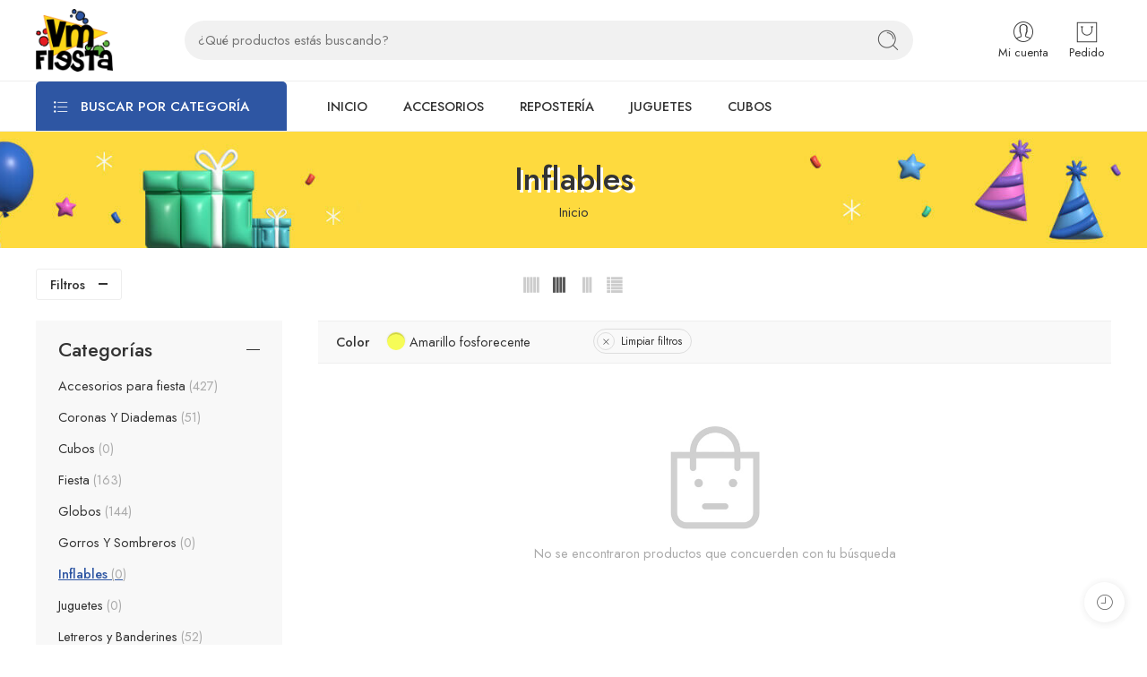

--- FILE ---
content_type: text/html; charset=UTF-8
request_url: https://vmfiesta.com/product-category/inflables/?filter_color=amarillo-fosforecente&query_type_color=or
body_size: 19947
content:
<!DOCTYPE html>
<html lang="es">
<head>
<meta charset="UTF-8" />
<meta http-equiv="X-UA-Compatible" content="IE=Edge" />
<meta name="viewport" content="width=device-width, initial-scale=1.0, maximum-scale=1.0, user-scalable=0" />
<link rel="profile" href="http://gmpg.org/xfn/11" />
<link rel="pingback" href="https://vmfiesta.com/xmlrpc.php" />
<link rel="shortcut icon" href="https://vmfiesta.com/wp-content/uploads/2023/05/favicon.png" />
<meta name='robots' content='index, follow, max-image-preview:large, max-snippet:-1, max-video-preview:-1' />
	<style>img:is([sizes="auto" i], [sizes^="auto," i]) { contain-intrinsic-size: 3000px 1500px }</style>
	
	<!-- This site is optimized with the Yoast SEO plugin v25.0 - https://yoast.com/wordpress/plugins/seo/ -->
	<title>Inflables | Vm fiesta</title>
	<meta name="description" content="Comercialización de artículos y accesorios para fiesta al mayoreo. Dulcería, papelería, tienda de disfraces, de regalos, etc" />
	<link rel="canonical" href="https://vmfiesta.com/product-category/inflables/" />
	<meta property="og:locale" content="es_MX" />
	<meta property="og:type" content="article" />
	<meta property="og:title" content="Inflables | Vm fiesta" />
	<meta property="og:description" content="Comercialización de artículos y accesorios para fiesta al mayoreo. Dulcería, papelería, tienda de disfraces, de regalos, etc" />
	<meta property="og:url" content="https://vmfiesta.com/product-category/inflables/" />
	<meta property="og:site_name" content="Vm fiesta" />
	<meta name="twitter:card" content="summary_large_image" />
	<script type="application/ld+json" class="yoast-schema-graph">{"@context":"https://schema.org","@graph":[{"@type":"CollectionPage","@id":"https://vmfiesta.com/product-category/inflables/","url":"https://vmfiesta.com/product-category/inflables/","name":"Inflables | Vm fiesta","isPartOf":{"@id":"https://vmfiesta.com/#website"},"description":"Comercialización de artículos y accesorios para fiesta al mayoreo. Dulcería, papelería, tienda de disfraces, de regalos, etc","breadcrumb":{"@id":"https://vmfiesta.com/product-category/inflables/#breadcrumb"},"inLanguage":"es"},{"@type":"BreadcrumbList","@id":"https://vmfiesta.com/product-category/inflables/#breadcrumb","itemListElement":[{"@type":"ListItem","position":1,"name":"Inicio","item":"https://vmfiesta.com/"},{"@type":"ListItem","position":2,"name":"Inflables"}]},{"@type":"WebSite","@id":"https://vmfiesta.com/#website","url":"https://vmfiesta.com/","name":"VM Fiesta","description":"Artículos y accesorios para fiesta","publisher":{"@id":"https://vmfiesta.com/#organization"},"alternateName":"VM Fiesta","potentialAction":[{"@type":"SearchAction","target":{"@type":"EntryPoint","urlTemplate":"https://vmfiesta.com/?s={search_term_string}"},"query-input":{"@type":"PropertyValueSpecification","valueRequired":true,"valueName":"search_term_string"}}],"inLanguage":"es"},{"@type":"Organization","@id":"https://vmfiesta.com/#organization","name":"VM Fiesta","alternateName":"VM Fiesta","url":"https://vmfiesta.com/","logo":{"@type":"ImageObject","inLanguage":"es","@id":"https://vmfiesta.com/#/schema/logo/image/","url":"https://vmfiesta.com/wp-content/uploads/2023/06/vmfiesta-min.png","contentUrl":"https://vmfiesta.com/wp-content/uploads/2023/06/vmfiesta-min.png","width":200,"height":162,"caption":"VM Fiesta"},"image":{"@id":"https://vmfiesta.com/#/schema/logo/image/"}}]}</script>
	<!-- / Yoast SEO plugin. -->


<link rel='dns-prefetch' href='//fonts.googleapis.com' />
<link rel="alternate" type="application/rss+xml" title="Vm fiesta &raquo; Feed" href="https://vmfiesta.com/feed/" />
<link rel="preload" href="//vmfiesta.com/wp-content/themes/elessi-theme/assets/minify-font-icons/font-nasa-icons/nasa-font.woff" as="font" type="font/woff" crossorigin /><link rel="preload" href="//vmfiesta.com/wp-content/themes/elessi-theme/assets/minify-font-icons/font-pe-icon-7-stroke/Pe-icon-7-stroke.woff" as="font" type="font/woff" crossorigin /><link rel="preload" href="//vmfiesta.com/wp-content/themes/elessi-theme/assets/minify-font-icons/font-awesome-4.7.0/fontawesome-webfont.woff2" as="font" type="font/woff2" crossorigin /><link rel="preload" href="//vmfiesta.com/wp-content/themes/elessi-theme/assets/minify-font-icons/font-awesome-4.7.0/fontawesome-webfont.woff" as="font" type="font/woff" crossorigin /><link rel="alternate" type="application/rss+xml" title="Vm fiesta &raquo; Inflables Categoría Feed" href="https://vmfiesta.com/product-category/inflables/feed/" />
<script type="text/javascript">
/* <![CDATA[ */
window._wpemojiSettings = {"baseUrl":"https:\/\/s.w.org\/images\/core\/emoji\/16.0.1\/72x72\/","ext":".png","svgUrl":"https:\/\/s.w.org\/images\/core\/emoji\/16.0.1\/svg\/","svgExt":".svg","source":{"concatemoji":"https:\/\/vmfiesta.com\/wp-includes\/js\/wp-emoji-release.min.js"}};
/*! This file is auto-generated */
!function(s,n){var o,i,e;function c(e){try{var t={supportTests:e,timestamp:(new Date).valueOf()};sessionStorage.setItem(o,JSON.stringify(t))}catch(e){}}function p(e,t,n){e.clearRect(0,0,e.canvas.width,e.canvas.height),e.fillText(t,0,0);var t=new Uint32Array(e.getImageData(0,0,e.canvas.width,e.canvas.height).data),a=(e.clearRect(0,0,e.canvas.width,e.canvas.height),e.fillText(n,0,0),new Uint32Array(e.getImageData(0,0,e.canvas.width,e.canvas.height).data));return t.every(function(e,t){return e===a[t]})}function u(e,t){e.clearRect(0,0,e.canvas.width,e.canvas.height),e.fillText(t,0,0);for(var n=e.getImageData(16,16,1,1),a=0;a<n.data.length;a++)if(0!==n.data[a])return!1;return!0}function f(e,t,n,a){switch(t){case"flag":return n(e,"\ud83c\udff3\ufe0f\u200d\u26a7\ufe0f","\ud83c\udff3\ufe0f\u200b\u26a7\ufe0f")?!1:!n(e,"\ud83c\udde8\ud83c\uddf6","\ud83c\udde8\u200b\ud83c\uddf6")&&!n(e,"\ud83c\udff4\udb40\udc67\udb40\udc62\udb40\udc65\udb40\udc6e\udb40\udc67\udb40\udc7f","\ud83c\udff4\u200b\udb40\udc67\u200b\udb40\udc62\u200b\udb40\udc65\u200b\udb40\udc6e\u200b\udb40\udc67\u200b\udb40\udc7f");case"emoji":return!a(e,"\ud83e\udedf")}return!1}function g(e,t,n,a){var r="undefined"!=typeof WorkerGlobalScope&&self instanceof WorkerGlobalScope?new OffscreenCanvas(300,150):s.createElement("canvas"),o=r.getContext("2d",{willReadFrequently:!0}),i=(o.textBaseline="top",o.font="600 32px Arial",{});return e.forEach(function(e){i[e]=t(o,e,n,a)}),i}function t(e){var t=s.createElement("script");t.src=e,t.defer=!0,s.head.appendChild(t)}"undefined"!=typeof Promise&&(o="wpEmojiSettingsSupports",i=["flag","emoji"],n.supports={everything:!0,everythingExceptFlag:!0},e=new Promise(function(e){s.addEventListener("DOMContentLoaded",e,{once:!0})}),new Promise(function(t){var n=function(){try{var e=JSON.parse(sessionStorage.getItem(o));if("object"==typeof e&&"number"==typeof e.timestamp&&(new Date).valueOf()<e.timestamp+604800&&"object"==typeof e.supportTests)return e.supportTests}catch(e){}return null}();if(!n){if("undefined"!=typeof Worker&&"undefined"!=typeof OffscreenCanvas&&"undefined"!=typeof URL&&URL.createObjectURL&&"undefined"!=typeof Blob)try{var e="postMessage("+g.toString()+"("+[JSON.stringify(i),f.toString(),p.toString(),u.toString()].join(",")+"));",a=new Blob([e],{type:"text/javascript"}),r=new Worker(URL.createObjectURL(a),{name:"wpTestEmojiSupports"});return void(r.onmessage=function(e){c(n=e.data),r.terminate(),t(n)})}catch(e){}c(n=g(i,f,p,u))}t(n)}).then(function(e){for(var t in e)n.supports[t]=e[t],n.supports.everything=n.supports.everything&&n.supports[t],"flag"!==t&&(n.supports.everythingExceptFlag=n.supports.everythingExceptFlag&&n.supports[t]);n.supports.everythingExceptFlag=n.supports.everythingExceptFlag&&!n.supports.flag,n.DOMReady=!1,n.readyCallback=function(){n.DOMReady=!0}}).then(function(){return e}).then(function(){var e;n.supports.everything||(n.readyCallback(),(e=n.source||{}).concatemoji?t(e.concatemoji):e.wpemoji&&e.twemoji&&(t(e.twemoji),t(e.wpemoji)))}))}((window,document),window._wpemojiSettings);
/* ]]> */
</script>
<link rel='stylesheet' id='addify_csp_front_css-css' href='https://vmfiesta.com/wp-content/plugins/role-based-pricing-for-woocommerce//assets/css/addify_csp_front_css.css' type='text/css' media='all' />
<style id='wp-emoji-styles-inline-css' type='text/css'>

	img.wp-smiley, img.emoji {
		display: inline !important;
		border: none !important;
		box-shadow: none !important;
		height: 1em !important;
		width: 1em !important;
		margin: 0 0.07em !important;
		vertical-align: -0.1em !important;
		background: none !important;
		padding: 0 !important;
	}
</style>
<style id='woocommerce-inline-inline-css' type='text/css'>
.woocommerce form .form-row .required { visibility: visible; }
</style>
<link rel='stylesheet' id='brands-styles-css' href='https://vmfiesta.com/wp-content/plugins/woocommerce/assets/css/brands.css' type='text/css' media='all' />
<link rel='stylesheet' id='elessi-fonts-icons-css' href='https://vmfiesta.com/wp-content/themes/elessi-theme/assets/minify-font-icons/fonts.min.css' type='text/css' media='all' />
<link rel='stylesheet' id='nasa-fonts-css' href='https://fonts.googleapis.com/css?family=Jost%3A300%2C300italic%2C400%2C400italic%2C500%2C500italic%2C600%2C600italic%2C700%2C700italic%2C800%2C800italic%2C900%2C900italic&#038;subset=latin&#038;display=swap&#038;ver=6.8.3' type='text/css' media='all' />
<link rel='stylesheet' id='elessi-style-css' href='https://vmfiesta.com/wp-content/themes/elessi-theme/style.css' type='text/css' media='all' />
<link rel='stylesheet' id='elessi-child-style-css' href='https://vmfiesta.com/wp-content/themes/elessi-theme-child/style.css' type='text/css' media='all' />
<link rel='stylesheet' id='elessi-style-crazy-css' href='https://vmfiesta.com/wp-content/themes/elessi-theme/assets/css/style-crazy-load.css' type='text/css' media='all' />
<link rel='stylesheet' id='elessi-style-large-css' href='https://vmfiesta.com/wp-content/themes/elessi-theme/assets/css/style-large.css' type='text/css' media='all' />
<link rel='stylesheet' id='elessi-style-products-list-css' href='https://vmfiesta.com/wp-content/themes/elessi-theme/assets/css/style-products-list.css' type='text/css' media='all' />
<link rel='stylesheet' id='elessi-style-archive-products-css' href='https://vmfiesta.com/wp-content/themes/elessi-theme/assets/css/style-archive-products.css' type='text/css' media='all' />
<link rel='stylesheet' id='elessi-style-font-weight-css' href='https://vmfiesta.com/wp-content/themes/elessi-theme/assets/css/style-font-weight-500.css' type='text/css' media='all' />
<link rel='stylesheet' id='nasa-sc-woo-css' href='https://vmfiesta.com/wp-content/plugins/nasa-core/assets/css/nasa-sc-woo.css' type='text/css' media='all' />
<link rel='stylesheet' id='nasa-sc-css' href='https://vmfiesta.com/wp-content/plugins/nasa-core/assets/css/nasa-sc.css' type='text/css' media='all' />
<link rel='stylesheet' id='elessi-style-dynamic-css' href='//vmfiesta.com/wp-content/uploads/nasa-dynamic/dynamic.css' type='text/css' media='all' />
<script type="text/template" id="tmpl-variation-template">
	<div class="woocommerce-variation-description">{{{ data.variation.variation_description }}}</div>
	<div class="woocommerce-variation-price">{{{ data.variation.price_html }}}</div>
	<div class="woocommerce-variation-availability">{{{ data.variation.availability_html }}}</div>
</script>
<script type="text/template" id="tmpl-unavailable-variation-template">
	<p role="alert">Lo sentimos, este producto no está disponible. Por favor elige otra combinación.</p>
</script>
<script type="text/javascript" src="https://vmfiesta.com/wp-includes/js/jquery/jquery.min.js" id="jquery-core-js"></script>
<script type="text/javascript" src="https://vmfiesta.com/wp-includes/js/jquery/jquery-migrate.min.js" id="jquery-migrate-js"></script>
<script type="text/javascript" src="https://vmfiesta.com/wp-content/plugins/role-based-pricing-for-woocommerce/assets/js/addify_csp_front_js.js" id="af_csp_front_js-js"></script>
<script type="text/javascript" src="https://vmfiesta.com/wp-content/plugins/woocommerce/assets/js/jquery-blockui/jquery.blockUI.min.js" id="jquery-blockui-js" defer="defer" data-wp-strategy="defer"></script>
<script type="text/javascript" id="wc-add-to-cart-js-extra">
/* <![CDATA[ */
var wc_add_to_cart_params = {"ajax_url":"\/wp-admin\/admin-ajax.php","wc_ajax_url":"\/?wc-ajax=%%endpoint%%","i18n_view_cart":"Ver carrito","cart_url":"https:\/\/vmfiesta.com\/carrito\/","is_cart":"","cart_redirect_after_add":"no"};
/* ]]> */
</script>
<script type="text/javascript" src="https://vmfiesta.com/wp-content/plugins/woocommerce/assets/js/frontend/add-to-cart.min.js" id="wc-add-to-cart-js" defer="defer" data-wp-strategy="defer"></script>
<script type="text/javascript" src="https://vmfiesta.com/wp-content/plugins/woocommerce/assets/js/js-cookie/js.cookie.min.js" id="js-cookie-js" defer="defer" data-wp-strategy="defer"></script>
<script type="text/javascript" id="woocommerce-js-extra">
/* <![CDATA[ */
var woocommerce_params = {"ajax_url":"\/wp-admin\/admin-ajax.php","wc_ajax_url":"\/?wc-ajax=%%endpoint%%","i18n_password_show":"Show password","i18n_password_hide":"Hide password"};
/* ]]> */
</script>
<script type="text/javascript" src="https://vmfiesta.com/wp-content/plugins/woocommerce/assets/js/frontend/woocommerce.min.js" id="woocommerce-js" defer="defer" data-wp-strategy="defer"></script>
<script type="text/javascript" id="wc-cart-fragments-js-extra">
/* <![CDATA[ */
var wc_cart_fragments_params = {"ajax_url":"\/wp-admin\/admin-ajax.php","wc_ajax_url":"\/?wc-ajax=%%endpoint%%","cart_hash_key":"wc_cart_hash_7ae72c33e54517ac97203283f59a5a7c","fragment_name":"wc_fragments_7ae72c33e54517ac97203283f59a5a7c","request_timeout":"5000"};
/* ]]> */
</script>
<script type="text/javascript" src="https://vmfiesta.com/wp-content/plugins/woocommerce/assets/js/frontend/cart-fragments.min.js" id="wc-cart-fragments-js" defer="defer" data-wp-strategy="defer"></script>
<script type="text/javascript" src="https://vmfiesta.com/wp-includes/js/underscore.min.js" id="underscore-js"></script>
<script type="text/javascript" id="wp-util-js-extra">
/* <![CDATA[ */
var _wpUtilSettings = {"ajax":{"url":"\/wp-admin\/admin-ajax.php"}};
/* ]]> */
</script>
<script type="text/javascript" src="https://vmfiesta.com/wp-includes/js/wp-util.min.js" id="wp-util-js"></script>
<script type="text/javascript" id="wc-add-to-cart-variation-js-extra">
/* <![CDATA[ */
var wc_add_to_cart_variation_params = {"wc_ajax_url":"\/?wc-ajax=%%endpoint%%","i18n_no_matching_variations_text":"Lo sentimos, no hay productos que igualen tu selecci\u00f3n. Por favor escoge una combinaci\u00f3n diferente.","i18n_make_a_selection_text":"Elige las opciones del producto antes de a\u00f1adir este producto a tu carrito.","i18n_unavailable_text":"Lo sentimos, este producto no est\u00e1 disponible. Por favor elige otra combinaci\u00f3n.","i18n_reset_alert_text":"Your selection has been reset. Please select some product options before adding this product to your cart."};
/* ]]> */
</script>
<script type="text/javascript" src="https://vmfiesta.com/wp-content/plugins/woocommerce/assets/js/frontend/add-to-cart-variation.min.js" id="wc-add-to-cart-variation-js" defer="defer" data-wp-strategy="defer"></script>
<script></script><link rel="https://api.w.org/" href="https://vmfiesta.com/wp-json/" /><link rel="alternate" title="JSON" type="application/json" href="https://vmfiesta.com/wp-json/wp/v2/product_cat/199" /><link rel="EditURI" type="application/rsd+xml" title="RSD" href="https://vmfiesta.com/xmlrpc.php?rsd" />
<meta name="generator" content="WordPress 6.8.3" />
<meta name="generator" content="WooCommerce 9.8.6" />
	<noscript><style>.woocommerce-product-gallery{ opacity: 1 !important; }</style></noscript>
	<meta name="generator" content="Powered by WPBakery Page Builder - drag and drop page builder for WordPress."/>
<meta name="generator" content="Powered by Slider Revolution 6.6.15 - responsive, Mobile-Friendly Slider Plugin for WordPress with comfortable drag and drop interface." />
<script>function setREVStartSize(e){
			//window.requestAnimationFrame(function() {
				window.RSIW = window.RSIW===undefined ? window.innerWidth : window.RSIW;
				window.RSIH = window.RSIH===undefined ? window.innerHeight : window.RSIH;
				try {
					var pw = document.getElementById(e.c).parentNode.offsetWidth,
						newh;
					pw = pw===0 || isNaN(pw) || (e.l=="fullwidth" || e.layout=="fullwidth") ? window.RSIW : pw;
					e.tabw = e.tabw===undefined ? 0 : parseInt(e.tabw);
					e.thumbw = e.thumbw===undefined ? 0 : parseInt(e.thumbw);
					e.tabh = e.tabh===undefined ? 0 : parseInt(e.tabh);
					e.thumbh = e.thumbh===undefined ? 0 : parseInt(e.thumbh);
					e.tabhide = e.tabhide===undefined ? 0 : parseInt(e.tabhide);
					e.thumbhide = e.thumbhide===undefined ? 0 : parseInt(e.thumbhide);
					e.mh = e.mh===undefined || e.mh=="" || e.mh==="auto" ? 0 : parseInt(e.mh,0);
					if(e.layout==="fullscreen" || e.l==="fullscreen")
						newh = Math.max(e.mh,window.RSIH);
					else{
						e.gw = Array.isArray(e.gw) ? e.gw : [e.gw];
						for (var i in e.rl) if (e.gw[i]===undefined || e.gw[i]===0) e.gw[i] = e.gw[i-1];
						e.gh = e.el===undefined || e.el==="" || (Array.isArray(e.el) && e.el.length==0)? e.gh : e.el;
						e.gh = Array.isArray(e.gh) ? e.gh : [e.gh];
						for (var i in e.rl) if (e.gh[i]===undefined || e.gh[i]===0) e.gh[i] = e.gh[i-1];
											
						var nl = new Array(e.rl.length),
							ix = 0,
							sl;
						e.tabw = e.tabhide>=pw ? 0 : e.tabw;
						e.thumbw = e.thumbhide>=pw ? 0 : e.thumbw;
						e.tabh = e.tabhide>=pw ? 0 : e.tabh;
						e.thumbh = e.thumbhide>=pw ? 0 : e.thumbh;
						for (var i in e.rl) nl[i] = e.rl[i]<window.RSIW ? 0 : e.rl[i];
						sl = nl[0];
						for (var i in nl) if (sl>nl[i] && nl[i]>0) { sl = nl[i]; ix=i;}
						var m = pw>(e.gw[ix]+e.tabw+e.thumbw) ? 1 : (pw-(e.tabw+e.thumbw)) / (e.gw[ix]);
						newh =  (e.gh[ix] * m) + (e.tabh + e.thumbh);
					}
					var el = document.getElementById(e.c);
					if (el!==null && el) el.style.height = newh+"px";
					el = document.getElementById(e.c+"_wrapper");
					if (el!==null && el) {
						el.style.height = newh+"px";
						el.style.display = "block";
					}
				} catch(e){
					console.log("Failure at Presize of Slider:" + e)
				}
			//});
		  };</script>
<noscript><style> .wpb_animate_when_almost_visible { opacity: 1; }</style></noscript></head>
<body class="archive tax-product_cat term-inflables term-199 wp-theme-elessi-theme wp-child-theme-elessi-theme-child theme-elessi-theme nasa-woo-actived nasa-core-actived woocommerce woocommerce-page woocommerce-no-js antialiased nasa-quickview-on nasa-crazy-load crazy-loading nasa-label-attr-single nasa-image-round wpb-js-composer js-comp-ver-7.0 vc_responsive">

<!-- Start Wrapper Site -->
<div id="wrapper">

<!-- Start Header Site -->
<header id="header-content" class="site-header">

<div class="header-wrapper header-type-6">
        <div class="sticky-wrapper">
        <div id="masthead" class="site-header">
                        
            <div class="row nasa-hide-for-mobile">
                <div class="large-12 columns nasa-wrap-event-search">
                    <div class="nasa-header-flex nasa-elements-wrap jbw">
                        <!-- Logo -->
                        <div class="logo-wrapper">
                            <a class="logo nasa-logo-retina" href="https://vmfiesta.com/" title="Vm fiesta - Artículos y accesorios para fiesta" rel="Inicio"><img src="//vmfiesta.com/wp-content/uploads/2023/06/vmfiesta-min.png" alt="Vm fiesta" class="header_logo" srcset="//vmfiesta.com/wp-content/uploads/2023/06/vmfiesta-min.png 1x, //vmfiesta.com/wp-content/uploads/2023/06/vmfiesta-min.png 2x" /></a>                        </div>

                        <!-- Search form in header -->
                        <div class="fgr-2 nasa-header-search-wrap nasa-search-relative margin-right-80 margin-left-80">
                            <div class="nasa-search-space nasa-search-full"><div class="nasa-show-search-form nasa-search-relative nasa-rightToLeft nasa-modern-layout">
    <div class="search-wrapper nasa-ajax-search-form-container modern">
                    <form role="search" method="get" class="nasa-search nasa-ajax-search-form" action="https://vmfiesta.com/">
                <label for="nasa-input-1" class="hidden-tag">
                    Search here                </label>

                <input type="text" name="s" id="nasa-input-1" class="search-field search-input live-search-input" value="" placeholder="¿Qué productos estás buscando?" data-suggestions="Gorro, Letrero, Unicornio" />
                
                                    <div class="ns-popular-keys-wrap hidden-tag">
                        <span class="ns-popular-keys">
                            <span class="ns-label">
                                Búsquedas populares                            </span>

                                                            <a class="nasa-bold ns-popular-keyword" href="javascript:void(0);" rel="nofollow" data-word="Gorro">
                                    Gorro                                </a>
                                                            <a class="nasa-bold ns-popular-keyword" href="javascript:void(0);" rel="nofollow" data-word="Letrero">
                                    Letrero                                </a>
                                                            <a class="nasa-bold ns-popular-keyword" href="javascript:void(0);" rel="nofollow" data-word="Unicornio">
                                    Unicornio                                </a>
                                                    </span>
                    </div>
                
                <span class="nasa-icon-submit-page">
                    <button class="nasa-submit-search hidden-tag">
                        Search                    </button>
                </span>

                                    <input type="hidden" name="post_type" value="product" />
                            </form>
                
        <a href="javascript:void(0);" title="Close search" class="nasa-close-search nasa-stclose" rel="nofollow"></a>
    </div>

</div></div>                        </div>
                        
                        <!-- Group icon header -->
                        <div class="icons-wrapper">
                            <div class="nasa-header-icons-wrap"><ul class="header-icons"><li class="first nasa-icon-filter-cat"><a class="filter-cat-icon nasa-flex nasa-hide-for-mobile" href="javascript:void(0);" title="Product Categories" rel="nofollow"><i class="nasa-icon pe-7s-keypad"></i><span class="icon-text">Categories</span></a><a class="filter-cat-icon-mobile inline-block" href="javascript:void(0);" title="Product Categories" rel="nofollow"><i class="nasa-icon pe-7s-keypad"></i><span class="icon-text">Categories</span></a></li><li class="menu-item nasa-menu-item-account menu-item-has-children root-item main"><a class="custom-account" href="/b4rgalyD3v/mi-cuenta" style="text-align:center;"><span class="icon-wrap" style="display:block;text-align:center;"><i class="nasa-icon pe7-icon pe-7s-user"></i></span><span class="icon-text hidden-tag">Mi cuenta</span></a></li><li class="nasa-icon-mini-cart"><a href="https://vmfiesta.com/carrito/" class="cart-link mini-cart cart-inner nasa-flex jc" title="Pedido" rel="nofollow"><span class="icon-wrap"><i class="nasa-icon cart-icon icon-nasa-cart-3"></i><span class="nasa-cart-count nasa-mini-number cart-number hidden-tag nasa-product-empty">0</span></span><span class="icon-text hidden-tag">Pedido</span></a></li></ul></div>                        </div>
                    </div>
                </div>
            </div>
            
            <!-- Main menu -->
            <div class="nasa-elements-wrap nasa-elements-wrap-main-menu nasa-hide-for-mobile nasa-elements-wrap-bg">
                <div class="row">
                    <div class="large-12 columns">
                        <div class="wide-nav nasa-wrap-width-main-menu nasa-bg-wrap nasa-nav-style-1">
                            <div class="nasa-menus-wrapper nasa-menus-wrapper-reponsive nasa-loading nasa-flex" data-padding_x="35">
                                                <div id="nasa-menu-vertical-header" class="nasa-menu-vertical-header margin-right-45 rtl-margin-right-0 rtl-margin-left-45 rtl-right">
                    <div class="vertical-menu nasa-vertical-header nasa-menu-ver-align-left">
                        <h5 class="section-title nasa-title-vertical-menu">
                            Buscar por categoría                        </h5>
                        <div class="vertical-menu-container">
                            <ul class="vertical-menu-wrapper">
                                <li class="menu-item menu-item-type-taxonomy menu-item-object-product_cat default-menu root-item nasa_even"><a title="Gorros Y Sombreros" href="https://vmfiesta.com/product-category/gorros-y-sombreros/" class="nasa-title-menu"><i class="pe-7s-angle-down nasa-open-child"></i><img class="nasa-mega-img" src="https://vmfiesta.com/wp-content/uploads/2023/06/Gorros-y-Sombreros-2021.png" alt="Gorros Y Sombreros" width="626" height="626" />Gorros Y Sombreros</a></li>
<li class="menu-item menu-item-type-custom menu-item-object-custom default-menu root-item nasa_odd"><a title="Pelucas" href="#" class="nasa-title-menu"><i class="pe-7s-angle-down nasa-open-child"></i><img class="nasa-mega-img" src="https://vmfiesta.com/wp-content/uploads/2023/06/Pelucas-2021.png" alt="Pelucas" width="626" height="626" />Pelucas</a></li>
<li class="menu-item menu-item-type-custom menu-item-object-custom default-menu root-item nasa_even"><a title="Con Luz y Neón" href="#" class="nasa-title-menu"><i class="pe-7s-angle-down nasa-open-child"></i><img class="nasa-mega-img" src="https://vmfiesta.com/wp-content/uploads/2023/06/Con-Luz-2021.png" alt="Con Luz y Neón" width="626" height="626" />Con Luz y Neón</a></li>
<li class="menu-item menu-item-type-taxonomy menu-item-object-product_cat default-menu root-item nasa_odd"><a title="Poppers y Confettis" href="https://vmfiesta.com/product-category/poppers-y-confettis/" class="nasa-title-menu"><i class="pe-7s-angle-down nasa-open-child"></i><img class="nasa-mega-img" src="https://vmfiesta.com/wp-content/uploads/2023/06/Popper-y-Conffeti-2021.png" alt="Poppers y Confettis" width="626" height="626" />Poppers y Confettis</a></li>
<li class="menu-item menu-item-type-taxonomy menu-item-object-product_cat current-menu-item default-menu root-item nasa_even"><a title="Inflables" href="https://vmfiesta.com/product-category/inflables/" class="nasa-title-menu"><i class="pe-7s-angle-down nasa-open-child"></i><img class="nasa-mega-img" src="https://vmfiesta.com/wp-content/uploads/2023/06/Inflables-2021.png" alt="Inflables" width="626" height="626" />Inflables</a></li>
<li class="menu-item menu-item-type-taxonomy menu-item-object-product_cat default-menu root-item nasa_odd"><a title="Coronas Y Diademas" href="https://vmfiesta.com/product-category/coronas-y-diademas/" class="nasa-title-menu"><i class="pe-7s-angle-down nasa-open-child"></i><img class="nasa-mega-img" src="https://vmfiesta.com/wp-content/uploads/2023/06/Diademas-y-Coronas-2021.png" alt="Coronas Y Diademas" width="626" height="626" />Coronas Y Diademas</a></li>
<li class="menu-item menu-item-type-custom menu-item-object-custom default-menu root-item nasa_even"><a title="Antifaz y Máscaras" href="#" class="nasa-title-menu"><i class="pe-7s-angle-down nasa-open-child"></i><img class="nasa-mega-img" src="https://vmfiesta.com/wp-content/uploads/2023/06/Antifaz-y-Mascaras-2021.png" alt="Antifaz y Máscaras" width="626" height="626" />Antifaz y Máscaras</a></li>
<li class="menu-item menu-item-type-custom menu-item-object-custom default-menu root-item nasa_odd"><a title="Velas" href="#" class="nasa-title-menu"><i class="pe-7s-angle-down nasa-open-child"></i><img class="nasa-mega-img" src="https://vmfiesta.com/wp-content/uploads/2023/06/Velas-2021.png" alt="Velas" width="626" height="626" />Velas</a></li>
<li class="menu-item menu-item-type-custom menu-item-object-custom default-menu root-item nasa_even"><a title="Lentes y collares" href="#" class="nasa-title-menu"><i class="pe-7s-angle-down nasa-open-child"></i><img class="nasa-mega-img" src="https://vmfiesta.com/wp-content/uploads/2023/06/Lentes-2021.png" alt="Lentes y collares" width="626" height="626" />Lentes y collares</a></li>
<li class="menu-item menu-item-type-custom menu-item-object-custom default-menu root-item nasa_odd"><a title="Burbujas" href="#" class="nasa-title-menu"><i class="pe-7s-angle-down nasa-open-child"></i><img class="nasa-mega-img" src="https://vmfiesta.com/wp-content/uploads/2023/06/Burbujas-2021.png" alt="Burbujas" width="626" height="626" />Burbujas</a></li>
                            </ul>
                        </div>
                    </div>
                </div>
                <div class="nav-wrapper main-menu-warpper"><ul id="site-navigation" class="header-nav nasa-to-menu-mobile nasa-main-menu"><li class="menu-item menu-item-type-post_type menu-item-object-page menu-item-home default-menu root-item nasa_even"><a title="INICIO" href="https://vmfiesta.com/" class="nasa-title-menu"><i class="pe-7s-angle-down nasa-open-child"></i>INICIO</a></li>
<li class="menu-item menu-item-type-custom menu-item-object-custom default-menu root-item nasa_odd"><a title="ACCESORIOS" href="https://vmfiesta.com/product-category/accesorios-para-fiesta/" class="nasa-title-menu"><i class="pe-7s-angle-down nasa-open-child"></i>ACCESORIOS</a></li>
<li class="menu-item menu-item-type-custom menu-item-object-custom default-menu root-item nasa_even"><a title="REPOSTERÍA" href="#" class="nasa-title-menu"><i class="pe-7s-angle-down nasa-open-child"></i>REPOSTERÍA</a></li>
<li class="menu-item menu-item-type-custom menu-item-object-custom default-menu root-item nasa_odd"><a title="JUGUETES" href="#" class="nasa-title-menu"><i class="pe-7s-angle-down nasa-open-child"></i>JUGUETES</a></li>
<li class="menu-item menu-item-type-custom menu-item-object-custom default-menu root-item nasa_even"><a title="CUBOS" href="#" class="nasa-title-menu"><i class="pe-7s-angle-down nasa-open-child"></i>CUBOS</a></li>
</ul></div><!-- nav-wrapper -->                            </div>
                            
                                                    </div>
                    </div>
                </div>
            </div>
        </div>
    </div>
</div>
        
        <div id="nasa-breadcrumb-site" style="background:url(https://vmfiesta.com/wp-content/uploads/2023/06/vmfiesta-nuestros-productos-background.jpg);background-size:cover;" class="bread nasa-breadcrumb style-multi nasa-breadcrumb-has-bg">
            <div class="row">
                <div class="large-12 columns nasa-display-table breadcrumb-wrap text-center">
                    <nav class="breadcrumb-row" style="height:130px;">
                        <h1 class="nasa-first-breadcrumb">Inflables</h1><span class="breadcrumb"><a href="https://vmfiesta.com/" title="Inicio">Inicio</a></span>                    </nav>
                </div>
                
                            </div>
        </div>

        
<!-- Google tag (gtag.js) -->
<script async src="https://www.googletagmanager.com/gtag/js?id=G-YQZPMSHVQD"></script>
<script>
  window.dataLayer = window.dataLayer || [];
  function gtag(){dataLayer.push(arguments);}
  gtag('js', new Date());

  gtag('config', 'G-YQZPMSHVQD');
</script>

</header>
<!-- End Header Site -->

<!-- Start Main Content Site -->
<main id="main-content" class="site-main light nasa-after-clear">
<!-- Begin Ajax Store Wrap --><div class="nasa-ajax-store-wrapper"><div id="nasa-ajax-store" class="nasa-ajax-store-content nasa-crazy-load crazy-loading"><div class="nasa-progress-bar-load-shop"><div class="nasa-progress-per"></div></div><div class="woocommerce-notices-wrapper"></div><div class="row fullwidth category-page nasa-store-page  nasa-with-sidebar-classic">
    <div class="nasa_shop_description-wrap large-12 columns">
                
        <div class="nasa_shop_description page-description padding-top-20"></div>    </div>
    
        
    <div class="large-12 columns">
        <div class="row filters-container nasa-filter-wrap">
                        
                                    <div class="large-4 columns hide-for-medium hide-for-small text-left">
                        <a href="javascript:void(0);" class="nasa-toogle-sidebar-classic nasa-hide-in-mobile rtl-text-right" rel="nofollow">Filtros</a>                    </div>
                                
                <div class="hide-for-medium hide-for-small nasa-change-view-layout-side-sidebar nasa-min-height columns large-4">
                    <input type="hidden" name="nasa-data-sidebar" value="left-classic" /><div class="filter-tabs nasa-change-view">
    
    
    <a href="javascript:void(0);" class="nasa-change-layout productGrid grid-5" data-columns="5" rel="nofollow">
        
        <i class="icon-nasa-5column"></i>
    </a>

    <a href="javascript:void(0);" class="nasa-change-layout productGrid grid-4 active df" data-columns="4" rel="nofollow">
        
        <i class="icon-nasa-4column"></i>
    </a>

    <a href="javascript:void(0);" class="nasa-change-layout productGrid grid-3" data-columns="3" rel="nofollow">
        
        <i class="icon-nasa-3column"></i>
    </a>

    
            <a href="javascript:void(0);" class="nasa-change-layout productList list" data-columns="1" rel="nofollow">
            
            <i class="icon-nasa-list"></i>
        </a>
    </div>
                </div>
            
                <div class="nasa-clear-none nasa-sort-bar-layout-side-sidebar columns medium-12 small-12 large-4">
                    <ul class="sort-bar nasa-flex je rtl-jst">
                                                    <li class="li-toggle-sidebar">
                                <a class="toggle-sidebar" href="javascript:void(0);" rel="nofollow">
                                    <i class="pe-7s-filter"></i> Filtros                                </a>
                            </li>
                        
                        <li class="nasa-filter-order filter-order">
                                                    </li>
                    </ul>
                </div>
                    </div>
    </div>
    
    <div class="nasa-archive-product-content nasa-after-clear margin-bottom-40">
                
        <div class="nasa-products-page-wrap large-9 medium-12 columns right has-sidebar">

            
            <div class="nasa-archive-product-warp">
                <div class="row"><div class="large-12 columns nasa-archive-no-result"><div class="woocommerce-info woocommerce-no-products-found">
    <img src="https://vmfiesta.com/wp-content/themes/elessi-theme/assets/images/not-found-icon.jpg" alt="Productos no encontrados" class="not-found-img" width="100" height="115" />
    
    <img src="https://vmfiesta.com/wp-content/themes/elessi-theme/assets/images/not-found-dark-icon.png" alt="Productos no encontrados" class="not-found-img-dark" width="100" height="115" />
    
    No se encontraron productos que concuerden con tu búsqueda</div>
</div></div>            </div>
        </div>

        
    <div class="large-3 left columns col-sidebar">
        <span class="ns-sidebar-heading hidden-tag nasa-bold fs-22">
            Filtros        </span>
        
        <a href="javascript:void(0);" title="Close" class="hidden-tag nasa-close-sidebar" rel="nofollow">
            Close        </a>
        <div class="nasa-sidebar-off-canvas">
            <div id="nasa_product_categories-2" class="widget nasa-widget-store woocommerce widget_product_categories"><span class="widget-title">Categorías</span><ul class="nasa-product-categories-widget nasa-product-taxs-widget nasa-root-tax nasa-root-cat product-categories nasa-accordion"><li class="nasa-tax-item cat-item cat-item-80 cat-item-accesorios-para-fiesta root-item"><a href="https://vmfiesta.com/product-category/accesorios-para-fiesta/" title="Accesorios para fiesta" class="nasa-filter-item nasa-filter-by-tax nasa-filter-by-cat">Accesorios para fiesta <span class="count">427</span></a></li>
<li class="nasa-tax-item cat-item cat-item-224 cat-item-coronas-y-diademas root-item"><a href="https://vmfiesta.com/product-category/coronas-y-diademas/" title="Coronas Y Diademas" class="nasa-filter-item nasa-filter-by-tax nasa-filter-by-cat">Coronas Y Diademas <span class="count">51</span></a></li>
<li class="nasa-tax-item cat-item cat-item-195 cat-item-cubos root-item"><a href="https://vmfiesta.com/product-category/cubos/" title="Cubos" class="nasa-filter-item nasa-filter-by-tax nasa-filter-by-cat">Cubos <span class="count">0</span></a></li>
<li class="nasa-tax-item cat-item cat-item-243 cat-item-fiesta root-item"><a href="https://vmfiesta.com/product-category/fiesta/" title="Fiesta" class="nasa-filter-item nasa-filter-by-tax nasa-filter-by-cat">Fiesta <span class="count">163</span></a></li>
<li class="nasa-tax-item cat-item cat-item-294 cat-item-globos root-item"><a href="https://vmfiesta.com/product-category/globos/" title="Globos" class="nasa-filter-item nasa-filter-by-tax nasa-filter-by-cat">Globos <span class="count">144</span></a></li>
<li class="nasa-tax-item cat-item cat-item-205 cat-item-gorros-y-sombreros root-item"><a href="https://vmfiesta.com/product-category/gorros-y-sombreros/" title="Gorros Y Sombreros" class="nasa-filter-item nasa-filter-by-tax nasa-filter-by-cat">Gorros Y Sombreros <span class="count">0</span></a></li>
<li class="nasa-tax-item cat-item cat-item-199 cat-item-inflables root-item current-cat current-tax-item active"><a href="https://vmfiesta.com/product-category/inflables/" title="Inflables" class="nasa-filter-item nasa-filter-by-tax nasa-filter-by-cat nasa-active">Inflables <span class="count">0</span></a></li>
<li class="nasa-tax-item cat-item cat-item-198 cat-item-juguetes root-item"><a href="https://vmfiesta.com/product-category/juguetes/" title="Juguetes" class="nasa-filter-item nasa-filter-by-tax nasa-filter-by-cat">Juguetes <span class="count">0</span></a></li>
<li class="nasa-tax-item cat-item cat-item-228 cat-item-letreros-y-banderines root-item"><a href="https://vmfiesta.com/product-category/letreros-y-banderines/" title="Letreros y Banderines" class="nasa-filter-item nasa-filter-by-tax nasa-filter-by-cat">Letreros y Banderines <span class="count">52</span></a></li>
<li class="nasa-tax-item cat-item cat-item-222 cat-item-piratas root-item"><a href="https://vmfiesta.com/product-category/piratas/" title="Piratas" class="nasa-filter-item nasa-filter-by-tax nasa-filter-by-cat">Piratas <span class="count">13</span></a></li>
<li class="nasa-tax-item cat-item cat-item-194 cat-item-poppers-y-confettis root-item"><a href="https://vmfiesta.com/product-category/poppers-y-confettis/" title="Poppers y Confettis" class="nasa-filter-item nasa-filter-by-tax nasa-filter-by-cat">Poppers y Confettis <span class="count">0</span></a></li>
<li class="nasa-tax-item cat-item cat-item-197 cat-item-reposteria root-item"><a href="https://vmfiesta.com/product-category/reposteria/" title="Repostería" class="nasa-filter-item nasa-filter-by-tax nasa-filter-by-cat">Repostería <span class="count">0</span></a></li>
<li class="nasa-tax-item cat-item cat-item-220 cat-item-unicornios root-item"><a href="https://vmfiesta.com/product-category/unicornios/" title="Unicornios" class="nasa-filter-item nasa-filter-by-tax nasa-filter-by-cat">Unicornios <span class="count">4</span></a></li>
<li class="nasa-tax-item cat-item cat-item-196 cat-item-velas root-item"><a href="https://vmfiesta.com/product-category/velas/" title="Velas" class="nasa-filter-item nasa-filter-by-tax nasa-filter-by-cat">Velas <span class="count">0</span></a></li>
<li class="nasa-current-note"></li></ul></div><div id="nasa_woocommerce_filter_variations-2" class="widget nasa-widget-store woocommerce widget_layered_nav nasa-widget-has-active"><span class="widget-title">Color</span><div id="nasa_woocommerce_filter_variations-2-ajax-wrap" class="nasa-filter-variations-widget-wrap"><ul class="nasa-variation-filters nasa-variations-color small-block-grid-2 medium-block-grid-4 large-block-grid-7 ns-cols-2"><li class="nasa-odd no-hidden nasa-li-filter-color nasa-attr-color nasa_color_132"><a class="nasa-filter-by-variations nasa-filter-by-attrs nasa-filter-color" title="Amarillo" href="https://vmfiesta.com/product-category/inflables/?filter_color=amarillo-fosforecente%2Camarillo&#038;query_type_color=or"><span class="nasa-filter-color-span"  style="background:#eeee22"></span><span class="nasa-text-variation nasa-text-variation-color">Amarillo</span></a></li><li class="nasa-even no-hidden nasa-li-filter-color nasa-attr-color nasa_color_50"><a class="nasa-filter-by-variations nasa-filter-by-attrs nasa-filter-color" title="Azul" href="https://vmfiesta.com/product-category/inflables/?filter_color=amarillo-fosforecente%2Cazul&#038;query_type_color=or"><span class="nasa-filter-color-span"  style="background:#1e73be"></span><span class="nasa-text-variation nasa-text-variation-color">Azul</span></a></li><li class="nasa-odd no-hidden nasa-li-filter-color nasa-attr-color nasa_color_94"><a class="nasa-filter-by-variations nasa-filter-by-attrs nasa-filter-color" title="Naranja" href="https://vmfiesta.com/product-category/inflables/?filter_color=amarillo-fosforecente%2Cnaranja&#038;query_type_color=or"><span class="nasa-filter-color-span"  style="background:#dd9933"></span><span class="nasa-text-variation nasa-text-variation-color">Naranja</span></a></li><li class="nasa-even no-hidden nasa-li-filter-color nasa-attr-color nasa_color_49"><a class="nasa-filter-by-variations nasa-filter-by-attrs nasa-filter-color" title="Negro" href="https://vmfiesta.com/product-category/inflables/?filter_color=amarillo-fosforecente%2Cnegro&#038;query_type_color=or"><span class="nasa-filter-color-span"  style="background:#000000"></span><span class="nasa-text-variation nasa-text-variation-color">Negro</span></a></li><li class="nasa-odd no-hidden nasa-li-filter-color nasa-attr-color nasa_color_99"><a class="nasa-filter-by-variations nasa-filter-by-attrs nasa-filter-color" title="Rojo" href="https://vmfiesta.com/product-category/inflables/?filter_color=amarillo-fosforecente%2Crojo&#038;query_type_color=or"><span class="nasa-filter-color-span"  style="background:#dd3333"></span><span class="nasa-text-variation nasa-text-variation-color">Rojo</span></a></li><li class="nasa-even no-hidden nasa-li-filter-color nasa-attr-color nasa_color_95"><a class="nasa-filter-by-variations nasa-filter-by-attrs nasa-filter-color" title="Rosa" href="https://vmfiesta.com/product-category/inflables/?filter_color=amarillo-fosforecente%2Crosa&#038;query_type_color=or"><span class="nasa-filter-color-span"  style="background:#ffc0cb"></span><span class="nasa-text-variation nasa-text-variation-color">Rosa</span></a></li><li class="nasa-odd no-hidden nasa-li-filter-color nasa-attr-color nasa_color_68"><a class="nasa-filter-by-variations nasa-filter-by-attrs nasa-filter-color" title="Verde" href="https://vmfiesta.com/product-category/inflables/?filter_color=amarillo-fosforecente%2Cverde&#038;query_type_color=or"><span class="nasa-filter-color-span"  style="background:#81d742"></span><span class="nasa-text-variation nasa-text-variation-color">Verde</span></a></li><li class="nasa-even no-hidden nasa-li-filter-color nasa-attr-color nasa_color_293"><a class="nasa-filter-by-variations nasa-filter-by-attrs nasa-filter-color" title="Amarilla" href="https://vmfiesta.com/product-category/inflables/?filter_color=amarillo-fosforecente%2Camarilla&#038;query_type_color=or"><span class="nasa-filter-color-span"  style="background:#eeee22"></span><span class="nasa-text-variation nasa-text-variation-color">Amarilla</span></a></li><li class="nasa-odd no-hidden nasa-li-filter-color nasa-attr-color nasa_color_290"><a class="nasa-filter-by-variations nasa-filter-by-attrs nasa-filter-color" title="Amarillo canario" href="https://vmfiesta.com/product-category/inflables/?filter_color=amarillo-fosforecente%2Camarillo-canario&#038;query_type_color=or"><span class="nasa-filter-color-span"  style="background:#fada28"></span><span class="nasa-text-variation nasa-text-variation-color">Amarillo canario</span></a></li><li class="nasa-even no-hidden chosen nasa-chosen nasa-li-filter-color nasa-attr-color nasa_color_291"><a class="nasa-filter-by-variations nasa-filter-by-attrs nasa-filter-var-chosen nasa-filter-color" title="Amarillo fosforecente" href="https://vmfiesta.com/product-category/inflables/"><span class="nasa-filter-color-span"  style="background:#f6fc57"></span><span class="nasa-text-variation nasa-text-variation-color">Amarillo fosforecente</span></a></li><li class="nasa-odd no-hidden nasa-li-filter-color nasa-attr-color nasa_color_235"><a class="nasa-filter-by-variations nasa-filter-by-attrs nasa-filter-color" title="Aqua" href="https://vmfiesta.com/product-category/inflables/?filter_color=amarillo-fosforecente%2Caqua&#038;query_type_color=or"><span class="nasa-filter-color-span"  style="background:#00ffff"></span><span class="nasa-text-variation nasa-text-variation-color">Aqua</span></a></li><li class="nasa-even no-hidden nasa-li-filter-color nasa-attr-color nasa_color_209"><a class="nasa-filter-by-variations nasa-filter-by-attrs nasa-filter-color" title="Arcoiris" href="https://vmfiesta.com/product-category/inflables/?filter_color=amarillo-fosforecente%2Carcoiris&#038;query_type_color=or"><span class="nasa-filter-color-span"  style="background:#ffffff"></span><span class="nasa-text-variation nasa-text-variation-color">Arcoiris</span></a></li><li class="nasa-odd no-hidden nasa-li-filter-color nasa-attr-color nasa_color_232"><a class="nasa-filter-by-variations nasa-filter-by-attrs nasa-filter-color" title="Azul BB" href="https://vmfiesta.com/product-category/inflables/?filter_color=amarillo-fosforecente%2Cazul-bb&#038;query_type_color=or"><span class="nasa-filter-color-span"  style="background:#1e73be"></span><span class="nasa-text-variation nasa-text-variation-color">Azul BB</span></a></li><li class="nasa-even no-hidden nasa-li-filter-color nasa-attr-color nasa_color_285"><a class="nasa-filter-by-variations nasa-filter-by-attrs nasa-filter-color" title="Azul bb/azul rey" href="https://vmfiesta.com/product-category/inflables/?filter_color=amarillo-fosforecente%2Cazul-bb-azul-rey&#038;query_type_color=or"><span class="nasa-filter-color-span"  style="background:#1905a0"></span><span class="nasa-text-variation nasa-text-variation-color">Azul bb/azul rey</span></a></li><li class="nasa-odd no-hidden nasa-li-filter-color nasa-attr-color nasa_color_276"><a class="nasa-filter-by-variations nasa-filter-by-attrs nasa-filter-color" title="Azul Caribe" href="https://vmfiesta.com/product-category/inflables/?filter_color=amarillo-fosforecente%2Cazul-caribe&#038;query_type_color=or"><span class="nasa-filter-color-span"  style="background:#0082c1"></span><span class="nasa-text-variation nasa-text-variation-color">Azul Caribe</span></a></li><li class="nasa-even no-hidden nasa-li-filter-color nasa-attr-color nasa_color_246"><a class="nasa-filter-by-variations nasa-filter-by-attrs nasa-filter-color" title="Azul Cielo" href="https://vmfiesta.com/product-category/inflables/?filter_color=amarillo-fosforecente%2Cazul-cielo&#038;query_type_color=or"><span class="nasa-filter-color-span"  style="background:#00aae4"></span><span class="nasa-text-variation nasa-text-variation-color">Azul Cielo</span></a></li><li class="nasa-odd no-hidden nasa-li-filter-color nasa-attr-color nasa_color_275"><a class="nasa-filter-by-variations nasa-filter-by-attrs nasa-filter-color" title="Azul Marino" href="https://vmfiesta.com/product-category/inflables/?filter_color=amarillo-fosforecente%2Cazul-marino&#038;query_type_color=or"><span class="nasa-filter-color-span"  style="background:#000080"></span><span class="nasa-text-variation nasa-text-variation-color">Azul Marino</span></a></li><li class="nasa-even no-hidden nasa-li-filter-color nasa-attr-color nasa_color_299"><a class="nasa-filter-by-variations nasa-filter-by-attrs nasa-filter-color" title="Azul Puntos" href="https://vmfiesta.com/product-category/inflables/?filter_color=amarillo-fosforecente%2Cazul-puntos&#038;query_type_color=or"><span class="nasa-filter-color-span"  style="background:#1e73be"></span><span class="nasa-text-variation nasa-text-variation-color">Azul Puntos</span></a></li><li class="nasa-odd no-hidden nasa-li-filter-color nasa-attr-color nasa_color_255"><a class="nasa-filter-by-variations nasa-filter-by-attrs nasa-filter-color" title="Azul Rey" href="https://vmfiesta.com/product-category/inflables/?filter_color=amarillo-fosforecente%2Cazul-rey&#038;query_type_color=or"><span class="nasa-filter-color-span"  style="background:#1905a0"></span><span class="nasa-text-variation nasa-text-variation-color">Azul Rey</span></a></li><li class="nasa-even no-hidden nasa-li-filter-color nasa-attr-color nasa_color_210"><a class="nasa-filter-by-variations nasa-filter-by-attrs nasa-filter-color" title="Azul-Oro" href="https://vmfiesta.com/product-category/inflables/?filter_color=amarillo-fosforecente%2Cazul-oro&#038;query_type_color=or"><span class="nasa-filter-color-span"  style="background:#1e73be"></span><span class="nasa-text-variation nasa-text-variation-color">Azul-Oro</span></a></li><li class="nasa-odd no-hidden nasa-li-filter-color nasa-attr-color nasa_color_258"><a class="nasa-filter-by-variations nasa-filter-by-attrs nasa-filter-color" title="Blanca" href="https://vmfiesta.com/product-category/inflables/?filter_color=amarillo-fosforecente%2Cblanca&#038;query_type_color=or"><span class="nasa-filter-color-span"  style="background:#ffffff"></span><span class="nasa-text-variation nasa-text-variation-color">Blanca</span></a></li><li class="nasa-even no-hidden nasa-li-filter-color nasa-attr-color nasa_color_230"><a class="nasa-filter-by-variations nasa-filter-by-attrs nasa-filter-color" title="Blanco" href="https://vmfiesta.com/product-category/inflables/?filter_color=amarillo-fosforecente%2Cblanco&#038;query_type_color=or"><span class="nasa-filter-color-span"  style="background:#ffffff"></span><span class="nasa-text-variation nasa-text-variation-color">Blanco</span></a></li><li class="nasa-odd no-hidden nasa-li-filter-color nasa-attr-color nasa_color_362"><a class="nasa-filter-by-variations nasa-filter-by-attrs nasa-filter-color" title="Blanco Impreso Polka Negros" href="https://vmfiesta.com/product-category/inflables/?filter_color=amarillo-fosforecente%2Cblanco-impreso-polka-negros&#038;query_type_color=or"><span class="nasa-filter-color-span"  style="background:#ffffff"></span><span class="nasa-text-variation nasa-text-variation-color">Blanco Impreso Polka Negros</span></a></li><li class="nasa-even no-hidden nasa-li-filter-color nasa-attr-color nasa_color_363"><a class="nasa-filter-by-variations nasa-filter-by-attrs nasa-filter-color" title="Blanco Impreso Polka Rojos" href="https://vmfiesta.com/product-category/inflables/?filter_color=amarillo-fosforecente%2Cblanco-impreso-polka-rojos&#038;query_type_color=or"><span class="nasa-filter-color-span"  style="background:#ffffff"></span><span class="nasa-text-variation nasa-text-variation-color">Blanco Impreso Polka Rojos</span></a></li><li class="nasa-odd no-hidden nasa-li-filter-color nasa-attr-color nasa_color_282"><a class="nasa-filter-by-variations nasa-filter-by-attrs nasa-filter-color" title="Blanco/negro" href="https://vmfiesta.com/product-category/inflables/?filter_color=amarillo-fosforecente%2Cblanco-negro&#038;query_type_color=or"><span class="nasa-filter-color-span"  style="background:#ffffff"></span><span class="nasa-text-variation nasa-text-variation-color">Blanco/negro</span></a></li><li class="nasa-even no-hidden nasa-li-filter-color nasa-attr-color nasa_color_266"><a class="nasa-filter-by-variations nasa-filter-by-attrs nasa-filter-color" title="Blanco/Oro" href="https://vmfiesta.com/product-category/inflables/?filter_color=amarillo-fosforecente%2Cblanco-oro&#038;query_type_color=or"><span class="nasa-filter-color-span"  style="background:#ffffff"></span><span class="nasa-text-variation nasa-text-variation-color">Blanco/Oro</span></a></li><li class="nasa-odd no-hidden nasa-li-filter-color nasa-attr-color nasa_color_284"><a class="nasa-filter-by-variations nasa-filter-by-attrs nasa-filter-color" title="Blanco/plata" href="https://vmfiesta.com/product-category/inflables/?filter_color=amarillo-fosforecente%2Cblanco-plata&#038;query_type_color=or"><span class="nasa-filter-color-span"  style="background:#ffffff"></span><span class="nasa-text-variation nasa-text-variation-color">Blanco/plata</span></a></li><li class="nasa-even no-hidden nasa-li-filter-color nasa-attr-color nasa_color_263"><a class="nasa-filter-by-variations nasa-filter-by-attrs nasa-filter-color" title="Canario" href="https://vmfiesta.com/product-category/inflables/?filter_color=amarillo-fosforecente%2Ccanario&#038;query_type_color=or"><span class="nasa-filter-color-span"  style="background:#fbdc32"></span><span class="nasa-text-variation nasa-text-variation-color">Canario</span></a></li><li class="nasa-odd no-hidden nasa-li-filter-color nasa-attr-color nasa_color_254"><a class="nasa-filter-by-variations nasa-filter-by-attrs nasa-filter-color" title="Cobre" href="https://vmfiesta.com/product-category/inflables/?filter_color=amarillo-fosforecente%2Ccobre&#038;query_type_color=or"><span class="nasa-filter-color-span"  style="background:#b87333"></span><span class="nasa-text-variation nasa-text-variation-color">Cobre</span></a></li><li class="nasa-even no-hidden nasa-li-filter-color nasa-attr-color nasa_color_239"><a class="nasa-filter-by-variations nasa-filter-by-attrs nasa-filter-color" title="Colores" href="https://vmfiesta.com/product-category/inflables/?filter_color=amarillo-fosforecente%2Ccolores&#038;query_type_color=or"><span class="nasa-filter-color-span"  style="background:#ffffff"></span><span class="nasa-text-variation nasa-text-variation-color">Colores</span></a></li><li class="nasa-odd no-hidden nasa-li-filter-color nasa-attr-color nasa_color_297"><a class="nasa-filter-by-variations nasa-filter-by-attrs nasa-filter-color" title="Colores Metalico" href="https://vmfiesta.com/product-category/inflables/?filter_color=amarillo-fosforecente%2Ccolores-metalico&#038;query_type_color=or"><span class="nasa-filter-color-span"  style="background:#ffffff"></span><span class="nasa-text-variation nasa-text-variation-color">Colores Metalico</span></a></li><li class="nasa-even no-hidden nasa-li-filter-color nasa-attr-color nasa_color_287"><a class="nasa-filter-by-variations nasa-filter-by-attrs nasa-filter-color" title="Colores pastel" href="https://vmfiesta.com/product-category/inflables/?filter_color=amarillo-fosforecente%2Ccolores-pastel&#038;query_type_color=or"><span class="nasa-filter-color-span"  style="background:#ffffff"></span><span class="nasa-text-variation nasa-text-variation-color">Colores pastel</span></a></li><li class="nasa-odd no-hidden nasa-li-filter-color nasa-attr-color nasa_color_272"><a class="nasa-filter-by-variations nasa-filter-by-attrs nasa-filter-color" title="Coral" href="https://vmfiesta.com/product-category/inflables/?filter_color=amarillo-fosforecente%2Ccoral&#038;query_type_color=or"><span class="nasa-filter-color-span"  style="background:#ff7f50"></span><span class="nasa-text-variation nasa-text-variation-color">Coral</span></a></li><li class="nasa-even no-hidden nasa-li-filter-color nasa-attr-color nasa_color_256"><a class="nasa-filter-by-variations nasa-filter-by-attrs nasa-filter-color" title="Estrellas Oro" href="https://vmfiesta.com/product-category/inflables/?filter_color=amarillo-fosforecente%2Cestrellas-oro&#038;query_type_color=or"><span class="nasa-filter-color-span"  style="background:#d4af37"></span><span class="nasa-text-variation nasa-text-variation-color">Estrellas Oro</span></a></li><li class="nasa-odd no-hidden nasa-li-filter-color nasa-attr-color nasa_color_257"><a class="nasa-filter-by-variations nasa-filter-by-attrs nasa-filter-color" title="Estrellas Plata" href="https://vmfiesta.com/product-category/inflables/?filter_color=amarillo-fosforecente%2Cestrellas-plata&#038;query_type_color=or"><span class="nasa-filter-color-span"  style="background:#c0c0c0"></span><span class="nasa-text-variation nasa-text-variation-color">Estrellas Plata</span></a></li><li class="nasa-even no-hidden nasa-li-filter-color nasa-attr-color nasa_color_273"><a class="nasa-filter-by-variations nasa-filter-by-attrs nasa-filter-color" title="Fucsia" href="https://vmfiesta.com/product-category/inflables/?filter_color=amarillo-fosforecente%2Cfucsia&#038;query_type_color=or"><span class="nasa-filter-color-span"  style="background:#e30052"></span><span class="nasa-text-variation nasa-text-variation-color">Fucsia</span></a></li><li class="nasa-odd no-hidden nasa-li-filter-color nasa-attr-color nasa_color_240"><a class="nasa-filter-by-variations nasa-filter-by-attrs nasa-filter-color" title="Gris" href="https://vmfiesta.com/product-category/inflables/?filter_color=amarillo-fosforecente%2Cgris&#038;query_type_color=or"><span class="nasa-filter-color-span"  style="background:#9b9b9b"></span><span class="nasa-text-variation nasa-text-variation-color">Gris</span></a></li><li class="nasa-even no-hidden nasa-li-filter-color nasa-attr-color nasa_color_372"><a class="nasa-filter-by-variations nasa-filter-by-attrs nasa-filter-color" title="Impreso Aqua Polka" href="https://vmfiesta.com/product-category/inflables/?filter_color=amarillo-fosforecente%2Cimpreso-aqua-polka&#038;query_type_color=or"><span class="nasa-filter-color-span"  style="background:#00ffff"></span><span class="nasa-text-variation nasa-text-variation-color">Impreso Aqua Polka</span></a></li><li class="nasa-odd no-hidden nasa-li-filter-color nasa-attr-color nasa_color_371"><a class="nasa-filter-by-variations nasa-filter-by-attrs nasa-filter-color" title="Impreso Azul bb Polka" href="https://vmfiesta.com/product-category/inflables/?filter_color=amarillo-fosforecente%2Cimpreso-azul-bb-polka&#038;query_type_color=or"><span class="nasa-filter-color-span"  style="background:#1e73be"></span><span class="nasa-text-variation nasa-text-variation-color">Impreso Azul bb Polka</span></a></li><li class="nasa-even no-hidden nasa-li-filter-color nasa-attr-color nasa_color_370"><a class="nasa-filter-by-variations nasa-filter-by-attrs nasa-filter-color" title="Impreso Azul Polka" href="https://vmfiesta.com/product-category/inflables/?filter_color=amarillo-fosforecente%2Cimpreso-azul-polka&#038;query_type_color=or"><span class="nasa-filter-color-span"  style="background:#1e73be"></span><span class="nasa-text-variation nasa-text-variation-color">Impreso Azul Polka</span></a></li><li class="nasa-odd no-hidden nasa-li-filter-color nasa-attr-color nasa_color_383"><a class="nasa-filter-by-variations nasa-filter-by-attrs nasa-filter-color" title="Impreso Cheetah" href="https://vmfiesta.com/product-category/inflables/?filter_color=amarillo-fosforecente%2Cimpreso-cheetah&#038;query_type_color=or"><span class="nasa-filter-color-span"  style="background:#ddbe1f"></span><span class="nasa-text-variation nasa-text-variation-color">Impreso Cheetah</span></a></li><li class="nasa-even no-hidden nasa-li-filter-color nasa-attr-color nasa_color_374"><a class="nasa-filter-by-variations nasa-filter-by-attrs nasa-filter-color" title="Impreso Cup Cake Surtido" href="https://vmfiesta.com/product-category/inflables/?filter_color=amarillo-fosforecente%2Cimpreso-cup-cake-surtido&#038;query_type_color=or"><span class="nasa-filter-color-span"  style="background:#ffffff"></span><span class="nasa-text-variation nasa-text-variation-color">Impreso Cup Cake Surtido</span></a></li><li class="nasa-odd no-hidden nasa-li-filter-color nasa-attr-color nasa_color_384"><a class="nasa-filter-by-variations nasa-filter-by-attrs nasa-filter-color" title="Impreso Dinosaurio" href="https://vmfiesta.com/product-category/inflables/?filter_color=amarillo-fosforecente%2Cimpreso-dinosaurio&#038;query_type_color=or"><span class="nasa-filter-color-span"  style="background:#ffffff"></span><span class="nasa-text-variation nasa-text-variation-color">Impreso Dinosaurio</span></a></li><li class="nasa-even no-hidden nasa-li-filter-color nasa-attr-color nasa_color_376"><a class="nasa-filter-by-variations nasa-filter-by-attrs nasa-filter-color" title="Impreso Feliz Cumpleaños" href="https://vmfiesta.com/product-category/inflables/?filter_color=amarillo-fosforecente%2Cimpreso-feliz-cumpleanos&#038;query_type_color=or"><span class="nasa-filter-color-span"  style="background:#ffffff"></span><span class="nasa-text-variation nasa-text-variation-color">Impreso Feliz Cumpleaños</span></a></li><li class="nasa-odd no-hidden nasa-li-filter-color nasa-attr-color nasa_color_386"><a class="nasa-filter-by-variations nasa-filter-by-attrs nasa-filter-color" title="Impreso Hojas" href="https://vmfiesta.com/product-category/inflables/?filter_color=amarillo-fosforecente%2Cimpreso-hojas&#038;query_type_color=or"><span class="nasa-filter-color-span"  style="background:#81d742"></span><span class="nasa-text-variation nasa-text-variation-color">Impreso Hojas</span></a></li><li class="nasa-even no-hidden nasa-li-filter-color nasa-attr-color nasa_color_378"><a class="nasa-filter-by-variations nasa-filter-by-attrs nasa-filter-color" title="Impreso Huellas" href="https://vmfiesta.com/product-category/inflables/?filter_color=amarillo-fosforecente%2Cimpreso-huellas&#038;query_type_color=or"><span class="nasa-filter-color-span"  style="background:#ffffff"></span><span class="nasa-text-variation nasa-text-variation-color">Impreso Huellas</span></a></li><li class="nasa-odd no-hidden nasa-li-filter-color nasa-attr-color nasa_color_382"><a class="nasa-filter-by-variations nasa-filter-by-attrs nasa-filter-color" title="Impreso Leopardo" href="https://vmfiesta.com/product-category/inflables/?filter_color=amarillo-fosforecente%2Cimpreso-leopardo&#038;query_type_color=or"><span class="nasa-filter-color-span"  style="background:#ceb01c"></span><span class="nasa-text-variation nasa-text-variation-color">Impreso Leopardo</span></a></li><li class="nasa-even no-hidden nasa-li-filter-color nasa-attr-color nasa_color_368"><a class="nasa-filter-by-variations nasa-filter-by-attrs nasa-filter-color" title="Impreso Magenta Polka" href="https://vmfiesta.com/product-category/inflables/?filter_color=amarillo-fosforecente%2Cimpreso-magenta-polka&#038;query_type_color=or"><span class="nasa-filter-color-span"  style="background:#ff00ff"></span><span class="nasa-text-variation nasa-text-variation-color">Impreso Magenta Polka</span></a></li><li class="nasa-odd no-hidden nasa-li-filter-color nasa-attr-color nasa_color_369"><a class="nasa-filter-by-variations nasa-filter-by-attrs nasa-filter-color" title="Impreso Morado Polka" href="https://vmfiesta.com/product-category/inflables/?filter_color=amarillo-fosforecente%2Cimpreso-morado-polka&#038;query_type_color=or"><span class="nasa-filter-color-span"  style="background:#8224e3"></span><span class="nasa-text-variation nasa-text-variation-color">Impreso Morado Polka</span></a></li><li class="nasa-even no-hidden nasa-li-filter-color nasa-attr-color nasa_color_367"><a class="nasa-filter-by-variations nasa-filter-by-attrs nasa-filter-color" title="Impreso Naranja Polka" href="https://vmfiesta.com/product-category/inflables/?filter_color=amarillo-fosforecente%2Cimpreso-naranja-polka&#038;query_type_color=or"><span class="nasa-filter-color-span"  style="background:#dd9933"></span><span class="nasa-text-variation nasa-text-variation-color">Impreso Naranja Polka</span></a></li><li class="nasa-odd no-hidden nasa-li-filter-color nasa-attr-color nasa_color_365"><a class="nasa-filter-by-variations nasa-filter-by-attrs nasa-filter-color" title="Impreso Negro Polka" href="https://vmfiesta.com/product-category/inflables/?filter_color=amarillo-fosforecente%2Cimpreso-negro-polka&#038;query_type_color=or"><span class="nasa-filter-color-span"  style="background:#000000"></span><span class="nasa-text-variation nasa-text-variation-color">Impreso Negro Polka</span></a></li><li class="nasa-even no-hidden nasa-li-filter-color nasa-attr-color nasa_color_373"><a class="nasa-filter-by-variations nasa-filter-by-attrs nasa-filter-color" title="Impreso Polka Verde" href="https://vmfiesta.com/product-category/inflables/?filter_color=amarillo-fosforecente%2Cimpreso-polka-verde&#038;query_type_color=or"><span class="nasa-filter-color-span"  style="background:#81d742"></span><span class="nasa-text-variation nasa-text-variation-color">Impreso Polka Verde</span></a></li><li class="nasa-odd no-hidden nasa-li-filter-color nasa-attr-color nasa_color_366"><a class="nasa-filter-by-variations nasa-filter-by-attrs nasa-filter-color" title="Impreso Rojo Polka" href="https://vmfiesta.com/product-category/inflables/?filter_color=amarillo-fosforecente%2Cimpreso-rojo-polka&#038;query_type_color=or"><span class="nasa-filter-color-span"  style="background:#dd3333"></span><span class="nasa-text-variation nasa-text-variation-color">Impreso Rojo Polka</span></a></li><li class="nasa-even no-hidden nasa-li-filter-color nasa-attr-color nasa_color_375"><a class="nasa-filter-by-variations nasa-filter-by-attrs nasa-filter-color" title="Impreso Surtido Felicidades" href="https://vmfiesta.com/product-category/inflables/?filter_color=amarillo-fosforecente%2Cimpreso-surtido-felicidades&#038;query_type_color=or"><span class="nasa-filter-color-span"  style="background:#ffffff"></span><span class="nasa-text-variation nasa-text-variation-color">Impreso Surtido Felicidades</span></a></li><li class="nasa-odd no-hidden nasa-li-filter-color nasa-attr-color nasa_color_385"><a class="nasa-filter-by-variations nasa-filter-by-attrs nasa-filter-color" title="Impreso Unicornio" href="https://vmfiesta.com/product-category/inflables/?filter_color=amarillo-fosforecente%2Cimpreso-unicornio&#038;query_type_color=or"><span class="nasa-filter-color-span"  style="background:#ffffff"></span><span class="nasa-text-variation nasa-text-variation-color">Impreso Unicornio</span></a></li><li class="nasa-even no-hidden nasa-li-filter-color nasa-attr-color nasa_color_379"><a class="nasa-filter-by-variations nasa-filter-by-attrs nasa-filter-color" title="Impreso Vaca" href="https://vmfiesta.com/product-category/inflables/?filter_color=amarillo-fosforecente%2Cimpreso-vaca&#038;query_type_color=or"><span class="nasa-filter-color-span"  style="background:#ffffff"></span><span class="nasa-text-variation nasa-text-variation-color">Impreso Vaca</span></a></li><li class="nasa-odd no-hidden nasa-li-filter-color nasa-attr-color nasa_color_380"><a class="nasa-filter-by-variations nasa-filter-by-attrs nasa-filter-color" title="Impreso Zebra" href="https://vmfiesta.com/product-category/inflables/?filter_color=amarillo-fosforecente%2Cimpreso-zebra&#038;query_type_color=or"><span class="nasa-filter-color-span"  style="background:#ffffff"></span><span class="nasa-text-variation nasa-text-variation-color">Impreso Zebra</span></a></li><li class="nasa-even no-hidden nasa-li-filter-color nasa-attr-color nasa_color_381"><a class="nasa-filter-by-variations nasa-filter-by-attrs nasa-filter-color" title="Impreso Zebra Naranja" href="https://vmfiesta.com/product-category/inflables/?filter_color=amarillo-fosforecente%2Cimpreso-zebra-naranja&#038;query_type_color=or"><span class="nasa-filter-color-span"  style="background:#dd9933"></span><span class="nasa-text-variation nasa-text-variation-color">Impreso Zebra Naranja</span></a></li><li class="nasa-odd no-hidden nasa-li-filter-color nasa-attr-color nasa_color_237"><a class="nasa-filter-by-variations nasa-filter-by-attrs nasa-filter-color" title="Lila" href="https://vmfiesta.com/product-category/inflables/?filter_color=amarillo-fosforecente%2Clila&#038;query_type_color=or"><span class="nasa-filter-color-span"  style="background:#c8a2c8"></span><span class="nasa-text-variation nasa-text-variation-color">Lila</span></a></li><li class="nasa-even no-hidden nasa-li-filter-color nasa-attr-color nasa_color_354"><a class="nasa-filter-by-variations nasa-filter-by-attrs nasa-filter-color" title="Limón" href="https://vmfiesta.com/product-category/inflables/?filter_color=amarillo-fosforecente%2Climon&#038;query_type_color=or"><span class="nasa-filter-color-span"  style="background:#81d742"></span><span class="nasa-text-variation nasa-text-variation-color">Limón</span></a></li><li class="nasa-odd no-hidden nasa-li-filter-color nasa-attr-color nasa_color_231"><a class="nasa-filter-by-variations nasa-filter-by-attrs nasa-filter-color" title="Magenta" href="https://vmfiesta.com/product-category/inflables/?filter_color=amarillo-fosforecente%2Cmagenta&#038;query_type_color=or"><span class="nasa-filter-color-span"  style="background:#ff00ff"></span><span class="nasa-text-variation nasa-text-variation-color">Magenta</span></a></li><li class="nasa-even no-hidden nasa-li-filter-color nasa-attr-color nasa_color_278"><a class="nasa-filter-by-variations nasa-filter-by-attrs nasa-filter-color" title="Menta" href="https://vmfiesta.com/product-category/inflables/?filter_color=amarillo-fosforecente%2Cmenta&#038;query_type_color=or"><span class="nasa-filter-color-span"  style="background:#20603d"></span><span class="nasa-text-variation nasa-text-variation-color">Menta</span></a></li><li class="nasa-odd no-hidden nasa-li-filter-color nasa-attr-color nasa_color_288"><a class="nasa-filter-by-variations nasa-filter-by-attrs nasa-filter-color" title="Metalico Oro" href="https://vmfiesta.com/product-category/inflables/?filter_color=amarillo-fosforecente%2Cmetalico-oro&#038;query_type_color=or"><span class="nasa-filter-color-span"  style="background:#d4af37"></span><span class="nasa-text-variation nasa-text-variation-color">Metalico Oro</span></a></li><li class="nasa-even no-hidden nasa-li-filter-color nasa-attr-color nasa_color_289"><a class="nasa-filter-by-variations nasa-filter-by-attrs nasa-filter-color" title="Metalico Plata" href="https://vmfiesta.com/product-category/inflables/?filter_color=amarillo-fosforecente%2Cmetalico-plata&#038;query_type_color=or"><span class="nasa-filter-color-span"  style="background:#c0c0c0"></span><span class="nasa-text-variation nasa-text-variation-color">Metalico Plata</span></a></li><li class="nasa-odd no-hidden nasa-li-filter-color nasa-attr-color nasa_color_260"><a class="nasa-filter-by-variations nasa-filter-by-attrs nasa-filter-color" title="Morada" href="https://vmfiesta.com/product-category/inflables/?filter_color=amarillo-fosforecente%2Cmorada&#038;query_type_color=or"><span class="nasa-filter-color-span"  style="background:#8224e3"></span><span class="nasa-text-variation nasa-text-variation-color">Morada</span></a></li><li class="nasa-even no-hidden nasa-li-filter-color nasa-attr-color nasa_color_203"><a class="nasa-filter-by-variations nasa-filter-by-attrs nasa-filter-color" title="Morado" href="https://vmfiesta.com/product-category/inflables/?filter_color=amarillo-fosforecente%2Cmorado&#038;query_type_color=or"><span class="nasa-filter-color-span"  style="background:#8224e3"></span><span class="nasa-text-variation nasa-text-variation-color">Morado</span></a></li><li class="nasa-odd no-hidden nasa-li-filter-color nasa-attr-color nasa_color_233"><a class="nasa-filter-by-variations nasa-filter-by-attrs nasa-filter-color" title="Multicolor" href="https://vmfiesta.com/product-category/inflables/?filter_color=amarillo-fosforecente%2Cmulticolor&#038;query_type_color=or"><span class="nasa-filter-color-span"  style="background:#ffffff"></span><span class="nasa-text-variation nasa-text-variation-color">Multicolor</span></a></li><li class="nasa-even no-hidden nasa-li-filter-color nasa-attr-color nasa_color_262"><a class="nasa-filter-by-variations nasa-filter-by-attrs nasa-filter-color" title="Nacarada" href="https://vmfiesta.com/product-category/inflables/?filter_color=amarillo-fosforecente%2Cnacarada&#038;query_type_color=or"><span class="nasa-filter-color-span"  style="background:#ffffff"></span><span class="nasa-text-variation nasa-text-variation-color">Nacarada</span></a></li><li class="nasa-odd no-hidden nasa-li-filter-color nasa-attr-color nasa_color_264"><a class="nasa-filter-by-variations nasa-filter-by-attrs nasa-filter-color" title="Negra" href="https://vmfiesta.com/product-category/inflables/?filter_color=amarillo-fosforecente%2Cnegra&#038;query_type_color=or"><span class="nasa-filter-color-span"  style="background:#000000"></span><span class="nasa-text-variation nasa-text-variation-color">Negra</span></a></li><li class="nasa-even no-hidden nasa-li-filter-color nasa-attr-color nasa_color_261"><a class="nasa-filter-by-variations nasa-filter-by-attrs nasa-filter-color" title="Negro/Naranja" href="https://vmfiesta.com/product-category/inflables/?filter_color=amarillo-fosforecente%2Cnegro-naranja&#038;query_type_color=or"><span class="nasa-filter-color-span"  style="background:#000000"></span><span class="nasa-text-variation nasa-text-variation-color">Negro/Naranja</span></a></li><li class="nasa-odd no-hidden nasa-li-filter-color nasa-attr-color nasa_color_279"><a class="nasa-filter-by-variations nasa-filter-by-attrs nasa-filter-color" title="Negro/rojo" href="https://vmfiesta.com/product-category/inflables/?filter_color=amarillo-fosforecente%2Cnegro-rojo&#038;query_type_color=or"><span class="nasa-filter-color-span"  style="background:#000000"></span><span class="nasa-text-variation nasa-text-variation-color">Negro/rojo</span></a></li><li class="nasa-even no-hidden nasa-li-filter-color nasa-attr-color nasa_color_298"><a class="nasa-filter-by-variations nasa-filter-by-attrs nasa-filter-color" title="Negro/Rosa" href="https://vmfiesta.com/product-category/inflables/?filter_color=amarillo-fosforecente%2Cnegro-rosa&#038;query_type_color=or"><span class="nasa-filter-color-span"  style="background:#000000"></span><span class="nasa-text-variation nasa-text-variation-color">Negro/Rosa</span></a></li><li class="nasa-odd no-hidden nasa-li-filter-color nasa-attr-color nasa_color_213"><a class="nasa-filter-by-variations nasa-filter-by-attrs nasa-filter-color" title="Negro1" href="https://vmfiesta.com/product-category/inflables/?filter_color=amarillo-fosforecente%2Cnegro1&#038;query_type_color=or"><span class="nasa-filter-color-span"  style="background:#000000"></span><span class="nasa-text-variation nasa-text-variation-color">Negro1</span></a></li><li class="nasa-even no-hidden nasa-li-filter-color nasa-attr-color nasa_color_214"><a class="nasa-filter-by-variations nasa-filter-by-attrs nasa-filter-color" title="Negro2" href="https://vmfiesta.com/product-category/inflables/?filter_color=amarillo-fosforecente%2Cnegro2&#038;query_type_color=or"><span class="nasa-filter-color-span"  style="background:#000000"></span><span class="nasa-text-variation nasa-text-variation-color">Negro2</span></a></li><li class="nasa-odd no-hidden nasa-li-filter-color nasa-attr-color nasa_color_204"><a class="nasa-filter-by-variations nasa-filter-by-attrs nasa-filter-color" title="Oro" href="https://vmfiesta.com/product-category/inflables/?filter_color=amarillo-fosforecente%2Coro&#038;query_type_color=or"><span class="nasa-filter-color-span"  style="background:#ffd700"></span><span class="nasa-text-variation nasa-text-variation-color">Oro</span></a></li><li class="nasa-even no-hidden nasa-li-filter-color nasa-attr-color nasa_color_238"><a class="nasa-filter-by-variations nasa-filter-by-attrs nasa-filter-color" title="Oro Gold" href="https://vmfiesta.com/product-category/inflables/?filter_color=amarillo-fosforecente%2Coro-gold&#038;query_type_color=or"><span class="nasa-filter-color-span"  style="background:#ffd700"></span><span class="nasa-text-variation nasa-text-variation-color">Oro Gold</span></a></li><li class="nasa-odd no-hidden nasa-li-filter-color nasa-attr-color nasa_color_227"><a class="nasa-filter-by-variations nasa-filter-by-attrs nasa-filter-color" title="Oro Rosa" href="https://vmfiesta.com/product-category/inflables/?filter_color=amarillo-fosforecente%2Coro-rosa&#038;query_type_color=or"><span class="nasa-filter-color-span"  style="background:#b76e79"></span><span class="nasa-text-variation nasa-text-variation-color">Oro Rosa</span></a></li><li class="nasa-even no-hidden nasa-li-filter-color nasa-attr-color nasa_color_283"><a class="nasa-filter-by-variations nasa-filter-by-attrs nasa-filter-color" title="Oro/blanco" href="https://vmfiesta.com/product-category/inflables/?filter_color=amarillo-fosforecente%2Coro-blanco&#038;query_type_color=or"><span class="nasa-filter-color-span"  style="background:#d4af37"></span><span class="nasa-text-variation nasa-text-variation-color">Oro/blanco</span></a></li><li class="nasa-odd no-hidden nasa-li-filter-color nasa-attr-color nasa_color_265"><a class="nasa-filter-by-variations nasa-filter-by-attrs nasa-filter-color" title="Oro/Negro" href="https://vmfiesta.com/product-category/inflables/?filter_color=amarillo-fosforecente%2Coro-negro&#038;query_type_color=or"><span class="nasa-filter-color-span"  style="background:#d4af37"></span><span class="nasa-text-variation nasa-text-variation-color">Oro/Negro</span></a></li><li class="nasa-even no-hidden nasa-li-filter-color nasa-attr-color nasa_color_226"><a class="nasa-filter-by-variations nasa-filter-by-attrs nasa-filter-color" title="Plata" href="https://vmfiesta.com/product-category/inflables/?filter_color=amarillo-fosforecente%2Cplata&#038;query_type_color=or"><span class="nasa-filter-color-span"  style="background:#c0c0c0"></span><span class="nasa-text-variation nasa-text-variation-color">Plata</span></a></li><li class="nasa-odd no-hidden nasa-li-filter-color nasa-attr-color nasa_color_241"><a class="nasa-filter-by-variations nasa-filter-by-attrs nasa-filter-color" title="Plata - Azul" href="https://vmfiesta.com/product-category/inflables/?filter_color=amarillo-fosforecente%2Cplata-azul&#038;query_type_color=or"><span class="nasa-filter-color-span"  style="background:#485767"></span><span class="nasa-text-variation nasa-text-variation-color">Plata - Azul</span></a></li><li class="nasa-even no-hidden nasa-li-filter-color nasa-attr-color nasa_color_242"><a class="nasa-filter-by-variations nasa-filter-by-attrs nasa-filter-color" title="Plata - Rosa" href="https://vmfiesta.com/product-category/inflables/?filter_color=amarillo-fosforecente%2Cplata-rosa&#038;query_type_color=or"><span class="nasa-filter-color-span"  style="background:#ebd1d6"></span><span class="nasa-text-variation nasa-text-variation-color">Plata - Rosa</span></a></li><li class="nasa-odd no-hidden nasa-li-filter-color nasa-attr-color nasa_color_249"><a class="nasa-filter-by-variations nasa-filter-by-attrs nasa-filter-color" title="Polka Azul" href="https://vmfiesta.com/product-category/inflables/?filter_color=amarillo-fosforecente%2Cpolka-azul&#038;query_type_color=or"><span class="nasa-filter-color-span"  style="background:#1e73be"></span><span class="nasa-text-variation nasa-text-variation-color">Polka Azul</span></a></li><li class="nasa-even no-hidden nasa-li-filter-color nasa-attr-color nasa_color_248"><a class="nasa-filter-by-variations nasa-filter-by-attrs nasa-filter-color" title="Polka Magenta" href="https://vmfiesta.com/product-category/inflables/?filter_color=amarillo-fosforecente%2Cpolka-magenta&#038;query_type_color=or"><span class="nasa-filter-color-span"  style="background:#ff00ff"></span><span class="nasa-text-variation nasa-text-variation-color">Polka Magenta</span></a></li><li class="nasa-odd no-hidden nasa-li-filter-color nasa-attr-color nasa_color_250"><a class="nasa-filter-by-variations nasa-filter-by-attrs nasa-filter-color" title="Polka Negro" href="https://vmfiesta.com/product-category/inflables/?filter_color=amarillo-fosforecente%2Cpolka-negro&#038;query_type_color=or"><span class="nasa-filter-color-span"  style="background:#000000"></span><span class="nasa-text-variation nasa-text-variation-color">Polka Negro</span></a></li><li class="nasa-even no-hidden nasa-li-filter-color nasa-attr-color nasa_color_251"><a class="nasa-filter-by-variations nasa-filter-by-attrs nasa-filter-color" title="Polka Roja" href="https://vmfiesta.com/product-category/inflables/?filter_color=amarillo-fosforecente%2Cpolka-roja&#038;query_type_color=or"><span class="nasa-filter-color-span"  style="background:#dd3333"></span><span class="nasa-text-variation nasa-text-variation-color">Polka Roja</span></a></li><li class="nasa-odd no-hidden nasa-li-filter-color nasa-attr-color nasa_color_247"><a class="nasa-filter-by-variations nasa-filter-by-attrs nasa-filter-color" title="Polka Rosa" href="https://vmfiesta.com/product-category/inflables/?filter_color=amarillo-fosforecente%2Cpolka-rosa&#038;query_type_color=or"><span class="nasa-filter-color-span"  style="background:#ff0080"></span><span class="nasa-text-variation nasa-text-variation-color">Polka Rosa</span></a></li><li class="nasa-even no-hidden nasa-li-filter-color nasa-attr-color nasa_color_252"><a class="nasa-filter-by-variations nasa-filter-by-attrs nasa-filter-color" title="Polka Verde" href="https://vmfiesta.com/product-category/inflables/?filter_color=amarillo-fosforecente%2Cpolka-verde&#038;query_type_color=or"><span class="nasa-filter-color-span"  style="background:#68b538"></span><span class="nasa-text-variation nasa-text-variation-color">Polka Verde</span></a></li><li class="nasa-odd no-hidden nasa-li-filter-color nasa-attr-color nasa_color_259"><a class="nasa-filter-by-variations nasa-filter-by-attrs nasa-filter-color" title="Roja" href="https://vmfiesta.com/product-category/inflables/?filter_color=amarillo-fosforecente%2Croja&#038;query_type_color=or"><span class="nasa-filter-color-span"  style="background:#dd3333"></span><span class="nasa-text-variation nasa-text-variation-color">Roja</span></a></li><li class="nasa-even no-hidden nasa-li-filter-color nasa-attr-color nasa_color_364"><a class="nasa-filter-by-variations nasa-filter-by-attrs nasa-filter-color" title="Rojo Impreso Polka Negro" href="https://vmfiesta.com/product-category/inflables/?filter_color=amarillo-fosforecente%2Crojo-impreso-polka-negro&#038;query_type_color=or"><span class="nasa-filter-color-span"  style="background:#dd3333"></span><span class="nasa-text-variation nasa-text-variation-color">Rojo Impreso Polka Negro</span></a></li><li class="nasa-odd no-hidden nasa-li-filter-color nasa-attr-color nasa_color_280"><a class="nasa-filter-by-variations nasa-filter-by-attrs nasa-filter-color" title="Rojo/blanco" href="https://vmfiesta.com/product-category/inflables/?filter_color=amarillo-fosforecente%2Crojo-blanco&#038;query_type_color=or"><span class="nasa-filter-color-span"  style="background:#dd3333"></span><span class="nasa-text-variation nasa-text-variation-color">Rojo/blanco</span></a></li><li class="nasa-even no-hidden nasa-li-filter-color nasa-attr-color nasa_color_245"><a class="nasa-filter-by-variations nasa-filter-by-attrs nasa-filter-color" title="Rosa BB" href="https://vmfiesta.com/product-category/inflables/?filter_color=amarillo-fosforecente%2Crosa-bb&#038;query_type_color=or"><span class="nasa-filter-color-span"  style="background:#ff0080"></span><span class="nasa-text-variation nasa-text-variation-color">Rosa BB</span></a></li><li class="nasa-odd no-hidden nasa-li-filter-color nasa-attr-color nasa_color_286"><a class="nasa-filter-by-variations nasa-filter-by-attrs nasa-filter-color" title="Rosa bb/magenta" href="https://vmfiesta.com/product-category/inflables/?filter_color=amarillo-fosforecente%2Crosa-bb-magenta&#038;query_type_color=or"><span class="nasa-filter-color-span"  style="background:#ff0080"></span><span class="nasa-text-variation nasa-text-variation-color">Rosa bb/magenta</span></a></li><li class="nasa-even no-hidden nasa-li-filter-color nasa-attr-color nasa_color_234"><a class="nasa-filter-by-variations nasa-filter-by-attrs nasa-filter-color" title="Rosa Gold" href="https://vmfiesta.com/product-category/inflables/?filter_color=amarillo-fosforecente%2Crosa-gold&#038;query_type_color=or"><span class="nasa-filter-color-span"  style="background:#b76e79"></span><span class="nasa-text-variation nasa-text-variation-color">Rosa Gold</span></a></li><li class="nasa-odd no-hidden nasa-li-filter-color nasa-attr-color nasa_color_296"><a class="nasa-filter-by-variations nasa-filter-by-attrs nasa-filter-color" title="Rosa Obscuro" href="https://vmfiesta.com/product-category/inflables/?filter_color=amarillo-fosforecente%2Crosa-obscuro&#038;query_type_color=or"><span class="nasa-filter-color-span"  style="background:#ff0080"></span><span class="nasa-text-variation nasa-text-variation-color">Rosa Obscuro</span></a></li><li class="nasa-even no-hidden nasa-li-filter-color nasa-attr-color nasa_color_236"><a class="nasa-filter-by-variations nasa-filter-by-attrs nasa-filter-color" title="Suajado" href="https://vmfiesta.com/product-category/inflables/?filter_color=amarillo-fosforecente%2Csuajado&#038;query_type_color=or"><span class="nasa-filter-color-span"  style="background:#ffffff"></span><span class="nasa-text-variation nasa-text-variation-color">Suajado</span></a></li><li class="nasa-odd no-hidden nasa-li-filter-color nasa-attr-color nasa_color_295"><a class="nasa-filter-by-variations nasa-filter-by-attrs nasa-filter-color" title="Surtido" href="https://vmfiesta.com/product-category/inflables/?filter_color=amarillo-fosforecente%2Csurtido&#038;query_type_color=or"><span class="nasa-filter-color-span"  style="background:#ffffff"></span><span class="nasa-text-variation nasa-text-variation-color">Surtido</span></a></li><li class="nasa-even no-hidden nasa-li-filter-color nasa-attr-color nasa_color_300"><a class="nasa-filter-by-variations nasa-filter-by-attrs nasa-filter-color" title="Tornasol 1" href="https://vmfiesta.com/product-category/inflables/?filter_color=amarillo-fosforecente%2Ctornasol-1&#038;query_type_color=or"><span class="nasa-filter-color-span"  style="background:#ffffff"></span><span class="nasa-text-variation nasa-text-variation-color">Tornasol 1</span></a></li><li class="nasa-odd no-hidden nasa-li-filter-color nasa-attr-color nasa_color_301"><a class="nasa-filter-by-variations nasa-filter-by-attrs nasa-filter-color" title="Tornasol 2" href="https://vmfiesta.com/product-category/inflables/?filter_color=amarillo-fosforecente%2Ctornasol-2&#038;query_type_color=or"><span class="nasa-filter-color-span"  style="background:#ffffff"></span><span class="nasa-text-variation nasa-text-variation-color">Tornasol 2</span></a></li><li class="nasa-even no-hidden nasa-li-filter-color nasa-attr-color nasa_color_267"><a class="nasa-filter-by-variations nasa-filter-by-attrs nasa-filter-color" title="Transparente" href="https://vmfiesta.com/product-category/inflables/?filter_color=amarillo-fosforecente%2Ctransparente&#038;query_type_color=or"><span class="nasa-filter-color-span"  style="background:"></span><span class="nasa-text-variation nasa-text-variation-color">Transparente</span></a></li><li class="nasa-odd no-hidden nasa-li-filter-color nasa-attr-color nasa_color_269"><a class="nasa-filter-by-variations nasa-filter-by-attrs nasa-filter-color" title="Transparente Amarillo" href="https://vmfiesta.com/product-category/inflables/?filter_color=amarillo-fosforecente%2Ctransparente-amarillo&#038;query_type_color=or"><span class="nasa-filter-color-span"  style="background:"></span><span class="nasa-text-variation nasa-text-variation-color">Transparente Amarillo</span></a></li><li class="nasa-even no-hidden nasa-li-filter-color nasa-attr-color nasa_color_268"><a class="nasa-filter-by-variations nasa-filter-by-attrs nasa-filter-color" title="Transparente Brillos" href="https://vmfiesta.com/product-category/inflables/?filter_color=amarillo-fosforecente%2Ctransparente-brillos&#038;query_type_color=or"><span class="nasa-filter-color-span"  style="background:"></span><span class="nasa-text-variation nasa-text-variation-color">Transparente Brillos</span></a></li><li class="nasa-odd no-hidden nasa-li-filter-color nasa-attr-color nasa_color_377"><a class="nasa-filter-by-variations nasa-filter-by-attrs nasa-filter-color" title="Transparente Imp. Feliz Cumpleaños" href="https://vmfiesta.com/product-category/inflables/?filter_color=amarillo-fosforecente%2Ctransparente-imp-feliz-cumpleanos&#038;query_type_color=or"><span class="nasa-filter-color-span"  style="background:"></span><span class="nasa-text-variation nasa-text-variation-color">Transparente Imp. Feliz Cumpleaños</span></a></li><li class="nasa-even no-hidden nasa-li-filter-color nasa-attr-color nasa_color_271"><a class="nasa-filter-by-variations nasa-filter-by-attrs nasa-filter-color" title="Transparente Magenta" href="https://vmfiesta.com/product-category/inflables/?filter_color=amarillo-fosforecente%2Ctransparente-magenta&#038;query_type_color=or"><span class="nasa-filter-color-span"  style="background:"></span><span class="nasa-text-variation nasa-text-variation-color">Transparente Magenta</span></a></li><li class="nasa-odd no-hidden nasa-li-filter-color nasa-attr-color nasa_color_270"><a class="nasa-filter-by-variations nasa-filter-by-attrs nasa-filter-color" title="Transparente Naranja" href="https://vmfiesta.com/product-category/inflables/?filter_color=amarillo-fosforecente%2Ctransparente-naranja&#038;query_type_color=or"><span class="nasa-filter-color-span"  style="background:"></span><span class="nasa-text-variation nasa-text-variation-color">Transparente Naranja</span></a></li><li class="nasa-even no-hidden nasa-li-filter-color nasa-attr-color nasa_color_361"><a class="nasa-filter-by-variations nasa-filter-by-attrs nasa-filter-color" title="Transparente Polka Azules" href="https://vmfiesta.com/product-category/inflables/?filter_color=amarillo-fosforecente%2Ctransparente-polka-azules&#038;query_type_color=or"><span class="nasa-filter-color-span"  style="background:"></span><span class="nasa-text-variation nasa-text-variation-color">Transparente Polka Azules</span></a></li><li class="nasa-odd no-hidden nasa-li-filter-color nasa-attr-color nasa_color_292"><a class="nasa-filter-by-variations nasa-filter-by-attrs nasa-filter-color" title="Turquesa" href="https://vmfiesta.com/product-category/inflables/?filter_color=amarillo-fosforecente%2Cturquesa&#038;query_type_color=or"><span class="nasa-filter-color-span"  style="background:#5dc1b9"></span><span class="nasa-text-variation nasa-text-variation-color">Turquesa</span></a></li><li class="nasa-even no-hidden nasa-li-filter-color nasa-attr-color nasa_color_277"><a class="nasa-filter-by-variations nasa-filter-by-attrs nasa-filter-color" title="Verde bandera" href="https://vmfiesta.com/product-category/inflables/?filter_color=amarillo-fosforecente%2Cverde-bandera&#038;query_type_color=or"><span class="nasa-filter-color-span"  style="background:#81d742"></span><span class="nasa-text-variation nasa-text-variation-color">Verde bandera</span></a></li><li class="nasa-odd no-hidden nasa-li-filter-color nasa-attr-color nasa_color_253"><a class="nasa-filter-by-variations nasa-filter-by-attrs nasa-filter-color" title="Verde Limon" href="https://vmfiesta.com/product-category/inflables/?filter_color=amarillo-fosforecente%2Cverde-limon&#038;query_type_color=or"><span class="nasa-filter-color-span"  style="background:#81d742"></span><span class="nasa-text-variation nasa-text-variation-color">Verde Limon</span></a></li><li class="nasa-even no-hidden nasa-li-filter-color nasa-attr-color nasa_color_281"><a class="nasa-filter-by-variations nasa-filter-by-attrs nasa-filter-color" title="Verde/blanco" href="https://vmfiesta.com/product-category/inflables/?filter_color=amarillo-fosforecente%2Cverde-blanco&#038;query_type_color=or"><span class="nasa-filter-color-span"  style="background:#95e045"></span><span class="nasa-text-variation nasa-text-variation-color">Verde/blanco</span></a></li><li class="nasa-odd no-hidden nasa-li-filter-color nasa-attr-color nasa_color_274"><a class="nasa-filter-by-variations nasa-filter-by-attrs nasa-filter-color" title="Violeta" href="https://vmfiesta.com/product-category/inflables/?filter_color=amarillo-fosforecente%2Cvioleta&#038;query_type_color=or"><span class="nasa-filter-color-span"  style="background:#78288c"></span><span class="nasa-text-variation nasa-text-variation-color">Violeta</span></a></li></ul></div></div><div id="nasa_woocommerce_price_filter-2" class="widget nasa-widget-store woocommerce widget_price_filter nasa-price-filter-slide nasa-widget-has-active"><div id="nasa_woocommerce_price_filter-2-ajax-wrap" class="nasa-hide-price nasa-filter-price-widget-wrap"><span class="widget-title">Precio</span></div></div><div id="nasa_woocommerce_reset_filter-2" class="widget nasa-widget-store woocommerce widget_reset_filters nasa-slick-remove nasa-no-toggle nasa-widget-has-active nasa-widget-hidden"><span class="widget-title">Limpiar filtros</span><a class="nasa-reset-filters-btn" href="https://vmfiesta.com/product-category/inflables/" title="Limpiar filtros">Limpiar filtros</a></div>        </div>
    </div>

    </div>
    
                    
            <div class="nasa-has-filter-ajax hidden-tag">
            <input type="hidden" name="nasa_base-url" id="nasa_base-url" value="https://vmfiesta.com/" /><input type="hidden" name="nasa_current-slug" id="nasa_current-slug" value="https://vmfiesta.com/product-category/inflables/" /><input type="hidden" name="nasa_default_sort" id="nasa_default_sort" value="date" /><div class="hidden-tag nasa-value-gets"><input type="hidden" name="filter_color" value="amarillo-fosforecente" /><input type="hidden" name="query_type_color" value="or" /></div>        </div>
        </div>

</div></div><!-- End Ajax Store Wrap --></main>
<!-- End Main Content Site -->

<!-- MAIN FOOTER --><footer id="nasa-footer" class="footer-wrapper nasa-clear-both"><div  class="section-element padding-top-50 padding-bottom-50 footer-light-2"><div class="row"><div class="large-6 nasa-col columns"><div class="row row-inner row-fluid"><div class="first large-6 nasa-col columns"><img class="nasa-image" src="https://vmfiesta.com/wp-content/uploads/2023/06/vmfiesta-piedepagina.png" alt="Footer Logo" width="90" height="73" />        <div class="nasa-nav-sc-menu">
                        <ul class="nasa-menu-wrapper">
                <li class="menu-item menu-item-type-custom menu-item-object-custom default-menu root-item nasa_even"><a title="Accesorios" href="https://vmfiesta.com/product-category/accesorios-para-fiesta/" class="nasa-title-menu"><i class="pe-7s-angle-down nasa-open-child"></i>Accesorios</a></li>
<li class="menu-item menu-item-type-custom menu-item-object-custom default-menu root-item nasa_odd"><a title="Repostería" href="#" class="nasa-title-menu"><i class="pe-7s-angle-down nasa-open-child"></i>Repostería</a></li>
<li class="menu-item menu-item-type-custom menu-item-object-custom default-menu root-item nasa_even"><a title="Juguetes" href="#" class="nasa-title-menu"><i class="pe-7s-angle-down nasa-open-child"></i>Juguetes</a></li>
<li class="menu-item menu-item-type-custom menu-item-object-custom default-menu root-item nasa_odd"><a title="Cubos" href="#" class="nasa-title-menu"><i class="pe-7s-angle-down nasa-open-child"></i>Cubos</a></li>
<li class="menu-item menu-item-type-custom menu-item-object-custom default-menu root-item nasa_even"><a title="Confetti" href="#" class="nasa-title-menu"><i class="pe-7s-angle-down nasa-open-child"></i>Confetti</a></li>
<li class="menu-item menu-item-type-custom menu-item-object-custom default-menu root-item nasa_odd"><a title="Temporadas" href="#" class="nasa-title-menu"><i class="pe-7s-angle-down nasa-open-child"></i>Temporadas</a></li>
            </ul>
        </div>
        </div><div class="first large-6 nasa-col columns">        <div class="nasa-nav-sc-menu">
                        <ul class="nasa-menu-wrapper">
                <li class="menu-item menu-item-type-post_type menu-item-object-page default-menu root-item nasa_even"><a title="Acerca de VM fiesta" href="https://vmfiesta.com/acerca-de-vm-fiesta/" class="nasa-title-menu"><i class="pe-7s-angle-down nasa-open-child"></i>Acerca de VM fiesta</a></li>
<li class="menu-item menu-item-type-post_type menu-item-object-page menu-item-privacy-policy default-menu root-item nasa_odd"><a title="Aviso de privacidad" href="https://vmfiesta.com/aviso-de-privacidad/" class="nasa-title-menu"><i class="pe-7s-angle-down nasa-open-child"></i>Aviso de privacidad</a></li>
<li class="menu-item menu-item-type-post_type menu-item-object-page default-menu root-item nasa_even"><a title="Preguntas Frecuentes" href="https://vmfiesta.com/preguntas-frecuentes/" class="nasa-title-menu"><i class="pe-7s-angle-down nasa-open-child"></i>Preguntas Frecuentes</a></li>
<li class="menu-item menu-item-type-post_type menu-item-object-page default-menu root-item nasa_odd"><a title="Catálogos PDF" href="https://vmfiesta.com/catalogos-pdf/" class="nasa-title-menu"><i class="pe-7s-angle-down nasa-open-child"></i>Catálogos PDF</a></li>
<li class="menu-item menu-item-type-post_type menu-item-object-page default-menu root-item nasa_even"><a title="Contacto" href="https://vmfiesta.com/contacto/" class="nasa-title-menu"><i class="pe-7s-angle-down nasa-open-child"></i>Contacto</a></li>
            </ul>
        </div>
        </div></div></div><div class="large-6 boletin nasa-col columns"><div class="row row-inner row-fluid footer-contact"><div class="mobile-margin-bottom-20 large-3 nasa-col columns"><div class="wpb_text_column wpb_content_element" ><h4>Boletín de noticias</h4>
</div></div><div class="large-9 nasa-col columns"><div role="form" class="wpcf7" id="wpcf7-f210-o1" lang="en-US" dir="ltr">
<div class="screen-reader-response"><p role="status" aria-live="polite" aria-atomic="true"></p> <ul></ul></div>
<form action="/product-category/inflables/?filter_color=amarillo-fosforecente&#038;query_type_color=or#wpcf7-f210-o1" method="post" class="wpcf7-form init" novalidate="novalidate" data-status="init">
<div style="display: none;">
<input type="hidden" name="_wpcf7" value="210" />
<input type="hidden" name="_wpcf7_version" value="5.6.4" />
<input type="hidden" name="_wpcf7_locale" value="en_US" />
<input type="hidden" name="_wpcf7_unit_tag" value="wpcf7-f210-o1" />
<input type="hidden" name="_wpcf7_container_post" value="0" />
<input type="hidden" name="_wpcf7_posted_data_hash" value="" />
</div>
<p><span class="wpcf7-form-control-wrap" data-name="your-email"><input type="email" name="your-email" value="" size="40" class="wpcf7-form-control wpcf7-text wpcf7-email wpcf7-validates-as-required wpcf7-validates-as-email nasa-footer-contact-mail" aria-required="true" aria-invalid="false" placeholder="Escribe tu email" /></span><input type="submit" value="SUBSCRÍBETE" class="wpcf7-form-control has-spinner wpcf7-submit btn-submit-newsletters button" /></p>
<div class="wpcf7-response-output" aria-hidden="true"></div></form></div></div></div><div class="row row-inner row-fluid"><div class="large-5 nasa-col columns">        <div class="nasa-nav-sc-menu">
                        <ul class="nasa-menu-wrapper">
                <li class="menu-item menu-item-type-custom menu-item-object-custom default-menu root-item nasa_even"><a title="Whatsapp" target="_blank" href="https://wa.me/523328235617" class="nasa-title-menu"><i class="pe-7s-angle-down nasa-open-child"></i>Whatsapp</a></li>
            </ul>
        </div>
        </div><div class="large-7 nasa-col columns"></div></div></div></div></div></footer><!-- END MAIN FOOTER -->
</div>
<!-- End Wrapper Site -->


		<script>
			window.RS_MODULES = window.RS_MODULES || {};
			window.RS_MODULES.modules = window.RS_MODULES.modules || {};
			window.RS_MODULES.waiting = window.RS_MODULES.waiting || [];
			window.RS_MODULES.defered = true;
			window.RS_MODULES.moduleWaiting = window.RS_MODULES.moduleWaiting || {};
			window.RS_MODULES.type = 'compiled';
		</script>
		<!-- Start static group buttons --><div class="nasa-static-group-btn"><a href="javascript:void(0);" id="nasa-back-to-top" class="nasa-tip nasa-tip-left" data-tip="Back to Top" rel="nofollow"><i class="pe-7s-angle-up"></i></a>    
        <a id="nasa-init-viewed" class="nasa-tip nasa-tip-left style-1" href="javascript:void(0);" data-tip="Vistos recientemente" title="Vistos recientemente" rel="nofollow">
        <i class="pe-icon pe-7s-clock"></i>
    </a>
    </div><!-- End static group buttons --><!-- Start static tags --><div class="nasa-check-reponsive nasa-desktop-check"></div><div class="nasa-check-reponsive nasa-tablet-check"></div><div class="nasa-check-reponsive nasa-mobile-check"></div><div class="nasa-check-reponsive nasa-switch-check"></div><div class="black-window hidden-tag"></div><div class="white-window hidden-tag"></div><div class="transparent-window hidden-tag"></div><div class="transparent-mobile hidden-tag"></div><div class="black-window-mobile"></div><div class="warpper-mobile-search hidden-tag">    
    <div class="search-wrapper nasa-search nasa-ajax-search-form-container nasa-flex">
                    <form method="get" class="nasa-search nasa-ajax-search-form nasa-transition" action="https://vmfiesta.com/">
                <label for="nasa-input-mobile-search" class="label-search hidden-tag text-left fs-17">
                    Search                </label>

                <input id="nasa-input-mobile-search" type="text" class="search-field search-input force-radius-5 live-search-input" value="" name="s" placeholder="¿Qué productos estás buscando?" />
                
                                    <span class="ns-popular-keys nasa-flex">
                        <span class="ns-label">
                            Búsquedas populares                        </span>
                        
                                                    <a class="ns-popular-keyword" href="javascript:void(0);" rel="nofollow" data-word="Gorro">
                                Gorro                            </a>
                                                    <a class="ns-popular-keyword" href="javascript:void(0);" rel="nofollow" data-word="Letrero">
                                Letrero                            </a>
                                                    <a class="ns-popular-keyword" href="javascript:void(0);" rel="nofollow" data-word="Unicornio">
                                Unicornio                            </a>
                                            </span>
                
                <div class="nasa-vitual-hidden">
                                            <input type="submit" name="post_type" value="product" />
                                    </div>
            </form>
                <a href="javascript:void(0);" title="Close search" class="nasa-close-search-mobile margin-left-10 rtl-margin-left-0 rtl-margin-right-10 nasa-stclose" rel="nofollow"></a>
       </div>
</div><script type="text/template" id="tmpl-nasa-mobile-account">
    <div class="content-account">
        <ul class="nasa-menus-account"><li class="menu-item"><a class="nasa-login-register-ajax inline-block" data-enable="1" href="https://vmfiesta.com/mi-cuenta/" title="Mi cuenta"><i class="pe7-icon pe-7s-user"></i><span class="nasa-login-title">Mi cuenta</span></a></li></ul>    </div>
</script>
        
        <div id="cart-sidebar" class="nasa-static-sidebar style-1">
            <!-- canvas id="nasa-confetti" style="position:absolute; top:0; left:0; display:none; z-index:99;"></canvas -->
            
            <div class="cart-close nasa-sidebar-close">
                <a href="javascript:void(0);" title="Close" rel="nofollow">Close</a>
                
                <span class="nasa-tit-mycart nasa-sidebar-tit text-center">
                    Mi pedido                </span>
            </div>
            
            <div class="widget_shopping_cart_content">
                <input type="hidden" name="nasa-mini-cart-empty-content" />
            </div>
            
                    </div>

            
    <!-- viewed product -->
    <div id="nasa-viewed-sidebar" class="nasa-static-sidebar style-1">
        <div class="viewed-close nasa-sidebar-close">
            <a href="javascript:void(0);" title="Close" rel="nofollow">Close</a>
            
            <span class="nasa-tit-viewed nasa-sidebar-tit text-center">
                Vistos recientemente            </span>
        </div>
        
        <div id="nasa-viewed-sidebar-content" class="nasa-absolute">
            <div class="nasa-loader"></div>
        </div>
    </div>
                                <div class="nasa-login-register-warper" style="display: none;">
                    <div id="nasa-login-register-form">
                        <div class="nasa-form-logo-log nasa-no-fix-size-retina">
                            <a class="logo nasa-logo-retina" href="https://vmfiesta.com/" title="Vm fiesta - Artículos y accesorios para fiesta" rel="Inicio"><img src="//vmfiesta.com/wp-content/uploads/2023/06/vmfiesta-min.png" alt="Vm fiesta" class="header_logo" srcset="//vmfiesta.com/wp-content/uploads/2023/06/vmfiesta-min.png 1x, //vmfiesta.com/wp-content/uploads/2023/06/vmfiesta-min.png 2x" /></a>
                            <a class="login-register-close nasa-stclose" href="javascript:void(0);" title="Close" rel="nofollow"></a>
                        </div>

                        <div class="nasa-message margin-top-20"></div>
                        <div class="nasa-form-content">
                            

<div class="row" id="nasa_customer_login">
    <div class="large-12 columns nasa_login-form">
        <span class="nasa-form-title">
            ¡Qué bueno tenerte de vuelta!        </span>
        
        <form method="post" class="woocommerce-form woocommerce-form-login login">
            
            <p class="form-row form-row-wide">
                <span>
                    <label for="nasa_username" class="inline-block left rtl-right">
                        Nombre de usuario o correo electrónico <span class="required">*</span>
                    </label>

                    <!-- Remember -->
                    <label for="nasa_rememberme" class="woocommerce-form__label woocommerce-form__label-for-checkbox woocommerce-form-login__rememberme inline-block right rtl-left none-weight">
                        <input class="woocommerce-form__input woocommerce-form__input-checkbox margin-right-5 rtl-margin-right-0 rtl-margin-left-5" name="nasa_rememberme" type="checkbox" id="nasa_rememberme" value="forever" /> Recordar                    </label>
                </span>
                
                <!-- Username -->
                <input type="text" class="woocommerce-Input woocommerce-Input--text input-text" name="nasa_username" id="nasa_username" autocomplete="username" value="" />
            </p>
            
            <p class="form-row form-row-wide">
                <span>
                    <label for="nasa_password" class="inline-block left rtl-right">
                        Contraseña <span class="required">*</span>
                    </label>
                    <a class="lost_password inline-block right rtl-left none-weight" href="https://vmfiesta.com/mi-cuenta/lost-password/">¿Contraseña perdida?</a>
                </span>
                
                <input class="woocommerce-Input woocommerce-Input--text input-text" type="password" name="nasa_password" id="nasa_password" autocomplete="current-password" />
            </p>

            
            <p class="form-row row-submit">
                <input type="hidden" id="woocommerce-login-nonce" name="woocommerce-login-nonce" value="059a1de7c5" /><input type="hidden" name="_wp_http_referer" value="/product-category/inflables/?filter_color=amarillo-fosforecente&#038;query_type_color=or" />                <button type="submit" class="woocommerce-button button woocommerce-form-login__submit nasa-fullwidth margin-top-10" name="nasa_login" value="INICIAR SESIÓN EN SU CUENTA">INICIAR SESIÓN EN SU CUENTA</button>
            </p>

                    </form>
        
            </div>

    </div>

                        </div>
                    </div>
                </div>
                                <div id="nasa-quickview-sidebar" class="nasa-static-sidebar nasa-crazy-load qv-loading style-1">
                                    <div class="nasa-quickview-fog hidden-tag">
                        <div class="qv-crazy-imgs"></div>
                        <div class="qv-crazy-info"></div>
                    </div>
                                
                <div class="quickview-close nasa-sidebar-close">
                    <a href="javascript:void(0);" title="Close" rel="nofollow">Close</a>
                </div>
                
                <div id="nasa-quickview-sidebar-content"><div class="nasa-loader"></div></div>            </div>
                    <div class="nasa-compare-list-bottom">
                    </div>
                
        <div id="nasa-menu-sidebar-content" class="nasa-standard">
            <a class="nasa-close-menu-mobile ns-touch-close" href="javascript:void(0);" title="Close" rel="nofollow">
                Close            </a>
            <div class="nasa-mobile-nav-wrap">
                <div id="mobile-navigation"></div>
            </div>
        </div>
        
        <div id="heading-menu-mobile" class="hidden-tag"><a class="logo nasa-logo-retina" href="https://vmfiesta.com/" title="Vm fiesta - Artículos y accesorios para fiesta" rel="Inicio"><img src="//vmfiesta.com/wp-content/uploads/2023/06/vmfiesta-min.png" alt="Vm fiesta" class="header_logo" srcset="//vmfiesta.com/wp-content/uploads/2023/06/vmfiesta-min.png 1x, //vmfiesta.com/wp-content/uploads/2023/06/vmfiesta-min.png 2x" /></a></div>        <div class="nasa-top-cat-filter-wrap-mobile">
            <span class="nasa-tit-filter-cat">
                Categories            </span>
            
            <div id="nasa-mobile-cat-filter"><ul class="nasa-top-cat-filter product-categories nasa-accordion"><li class="nasa-tax-item cat-item cat-item-196 cat-item-velas root-item"><a href="https://vmfiesta.com/product-category/velas/" title="Velas" class="nasa-filter-item nasa-filter-by-tax nasa-filter-by-cat">Velas</a></li>
<li class="nasa-tax-item cat-item cat-item-197 cat-item-reposteria root-item"><a href="https://vmfiesta.com/product-category/reposteria/" title="Repostería" class="nasa-filter-item nasa-filter-by-tax nasa-filter-by-cat">Repostería</a></li>
<li class="nasa-tax-item cat-item cat-item-198 cat-item-juguetes root-item"><a href="https://vmfiesta.com/product-category/juguetes/" title="Juguetes" class="nasa-filter-item nasa-filter-by-tax nasa-filter-by-cat">Juguetes</a></li>
<li class="nasa-tax-item cat-item cat-item-199 cat-item-inflables root-item current-cat current-tax-item active"><a href="https://vmfiesta.com/product-category/inflables/" title="Inflables" class="nasa-filter-item nasa-filter-by-tax nasa-filter-by-cat nasa-active">Inflables</a></li>
<li class="nasa-tax-item cat-item cat-item-205 cat-item-gorros-y-sombreros root-item"><a href="https://vmfiesta.com/product-category/gorros-y-sombreros/" title="Gorros Y Sombreros" class="nasa-filter-item nasa-filter-by-tax nasa-filter-by-cat">Gorros Y Sombreros</a></li>
<li class="nasa-tax-item cat-item cat-item-220 cat-item-unicornios root-item"><a href="https://vmfiesta.com/product-category/unicornios/" title="Unicornios" class="nasa-filter-item nasa-filter-by-tax nasa-filter-by-cat">Unicornios</a></li>
<li class="nasa-tax-item cat-item cat-item-222 cat-item-piratas root-item"><a href="https://vmfiesta.com/product-category/piratas/" title="Piratas" class="nasa-filter-item nasa-filter-by-tax nasa-filter-by-cat">Piratas</a></li>
<li class="nasa-tax-item cat-item cat-item-224 cat-item-coronas-y-diademas root-item"><a href="https://vmfiesta.com/product-category/coronas-y-diademas/" title="Coronas Y Diademas" class="nasa-filter-item nasa-filter-by-tax nasa-filter-by-cat">Coronas Y Diademas</a></li>
<li class="nasa-tax-item cat-item cat-item-80 cat-item-accesorios-para-fiesta root-item"><a href="https://vmfiesta.com/product-category/accesorios-para-fiesta/" title="Accesorios para fiesta" class="nasa-filter-item nasa-filter-by-tax nasa-filter-by-cat">Accesorios para fiesta</a></li>
<li class="nasa-tax-item cat-item cat-item-228 cat-item-letreros-y-banderines root-item"><a href="https://vmfiesta.com/product-category/letreros-y-banderines/" title="Letreros y Banderines" class="nasa-filter-item nasa-filter-by-tax nasa-filter-by-cat">Letreros y Banderines</a></li>
<li class="nasa-tax-item cat-item cat-item-194 cat-item-poppers-y-confettis root-item"><a href="https://vmfiesta.com/product-category/poppers-y-confettis/" title="Poppers y Confettis" class="nasa-filter-item nasa-filter-by-tax nasa-filter-by-cat">Poppers y Confettis</a></li>
<li class="nasa-tax-item cat-item cat-item-243 cat-item-fiesta root-item"><a href="https://vmfiesta.com/product-category/fiesta/" title="Fiesta" class="nasa-filter-item nasa-filter-by-tax nasa-filter-by-cat">Fiesta</a></li>
<li class="nasa-tax-item cat-item cat-item-195 cat-item-cubos root-item"><a href="https://vmfiesta.com/product-category/cubos/" title="Cubos" class="nasa-filter-item nasa-filter-by-tax nasa-filter-by-cat">Cubos</a></li>
<li class="nasa-tax-item cat-item cat-item-294 cat-item-globos root-item"><a href="https://vmfiesta.com/product-category/globos/" title="Globos" class="nasa-filter-item nasa-filter-by-tax nasa-filter-by-cat">Globos</a></li>
<li class="nasa-current-note"></li></ul></div>            
            <a href="javascript:void(0);" title="Close" class="nasa-close-filter-cat ns-touch-close" rel="nofollow"></a>
        </div>
        <!-- Enable Fixed add to cart single product --><input type="hidden" name="nasa_fixed_single_add_to_cart" value="1" /><!-- Fixed add to cart single product in Mobile layout --><input type="hidden" name="nasa_fixed_mobile_single_add_to_cart_layout" value="no" /><!-- Event After Add To Cart --><input type="hidden" name="nasa-event-after-add-to-cart" value="sidebar" /><input type="hidden" name="nsmw-theme" value="1600" />        
        <!-- URL Logout -->
        <input type="hidden" name="nasa_logout_menu" value="https://vmfiesta.com/wp-login.php?action=logout&amp;redirect_to=https%3A%2F%2Fvmfiesta.com%2F&amp;_wpnonce=81a541dffc" />
        
        <!-- width toggle Add To Cart | Countdown -->
        <input type="hidden" name="nasa-toggle-width-product-content" value="180" />
        
        <!-- Close Pop-up string -->
        <input type="hidden" name="nasa-close-string" value="Close (Esc)" />
        
        <!-- Toggle Select Options Sticky add to cart single product page -->
        <input type="hidden" name="nasa_select_options_text" value="Select Options" />
        
        <!-- Less Total Count items Wishlist - Compare - (9+) -->
        <input type="hidden" name="nasa_less_total_items" value="1" />
        
        <!-- Confirm text - Value to 0 in Quantity - Cart Sidebar -->
        <input type="hidden" name="nasa_change_value_0" value="¿Deseas eliminar el producto del pedido?" />
        
        <!-- Cookie Life Time - Default 7 days -->
        <input type="hidden" name="nasa-cookie-life" value="7" />

        <input type="hidden" name="add_to_cart_text" value="Add to cart" /><input type="hidden" name="nasa_no_matching_variations" value="Sorry, no products matched your selection. Please choose a different combination." />            <script type="text/template" id="tmpl-nasa-responsive-header">
                
<div class="mobile-menu header-responsive">
    <div class="mini-icon-mobile nasa-flex">
        <a href="javascript:void(0);" class="nasa-icon nasa-mobile-menu_toggle mobile_toggle nasa-mobile-menu-icon nasa-flex" rel="nofollow"><svg xmlns="http://www.w3.org/2000/svg" width="26" height="24" viewBox="0 0 24 24" fill="none" stroke="#000000" stroke-width="1" stroke-linecap="round" stroke-linejoin="round"><line x1="3" y1="12" x2="21" y2="12"></line><line x1="3" y1="6" x2="21" y2="6"></line><line x1="3" y1="18" x2="21" y2="18"></line></svg></a><a href="javascript:void(0);" class="nasa-icon icon-nasa-if-search mobile-search fs-23" rel="nofollow"></a>    </div>

    <div class="logo-wrapper">
        <a class="logo nasa-logo-retina" href="https://vmfiesta.com/" title="Vm fiesta - Artículos y accesorios para fiesta" rel="Inicio"><img src="//vmfiesta.com/wp-content/uploads/2023/06/vmfiesta-min.png" alt="Vm fiesta" class="header_logo" srcset="//vmfiesta.com/wp-content/uploads/2023/06/vmfiesta-min.png 1x, //vmfiesta.com/wp-content/uploads/2023/06/vmfiesta-min.png 2x" /></a>    </div>

    <div class="nasa-mobile-icons-wrap mini-icon-mobile">
        <ul class="header-icons"><li class="first nasa-icon-account-mobile"><a class="nasa-login-register-ajax nasa-flex" data-enable="1" href="https://vmfiesta.com/mi-cuenta/" title="Mi cuenta"><i class="nasa-icon pe7-icon pe-7s-user"></i></a></li><li class="nasa-icon-mini-cart"><a href="https://vmfiesta.com/carrito/" class="cart-link mini-cart cart-inner nasa-flex jc" title="Pedido" rel="nofollow"><span class="icon-wrap"><i class="nasa-icon cart-icon icon-nasa-cart-3"></i><span class="nasa-cart-count nasa-mini-number cart-number hidden-tag nasa-product-empty">0</span></span><span class="icon-text hidden-tag">Pedido</span></a></li></ul>    </div>
</div>
            </script>
            <script type="text/template" id="nasa-style-off-canvas" data-link="https://vmfiesta.com/wp-content/themes/elessi-theme/assets/css/style-off-canvas.css"></script><script type="text/template" id="nasa-style-mobile-menu" data-link="https://vmfiesta.com/wp-content/themes/elessi-theme/assets/css/style-mobile-menu.css"></script><script type="speculationrules">
{"prefetch":[{"source":"document","where":{"and":[{"href_matches":"\/*"},{"not":{"href_matches":["\/wp-*.php","\/wp-admin\/*","\/wp-content\/uploads\/*","\/wp-content\/*","\/wp-content\/plugins\/*","\/wp-content\/themes\/elessi-theme-child\/*","\/wp-content\/themes\/elessi-theme\/*","\/*\\?(.+)"]}},{"not":{"selector_matches":"a[rel~=\"nofollow\"]"}},{"not":{"selector_matches":".no-prefetch, .no-prefetch a"}}]},"eagerness":"conservative"}]}
</script>
<script type="application/ld+json">{"@context":"https:\/\/schema.org\/","@type":"BreadcrumbList","itemListElement":[{"@type":"ListItem","position":1,"item":{"name":"Inicio","@id":"https:\/\/vmfiesta.com\/"}},{"@type":"ListItem","position":2,"item":{"name":"Inflables","@id":"https:\/\/vmfiesta.com\/product-category\/inflables\/"}}]}</script>
<script type="text/template" id="nasa-single-product-custom-fields">
    <div class="nasa-ct-fields-add-to-cart nasa-not-in-sticky">
        <a href="javascript:void(0);" class="nasa-ct-fields-toggle" rel="nofollow">
            <input class="hidden-tag" type="checkbox" name="nasa-ct-fields-check" value="1" />
            Customize this item?        </a>
        
        <div class="hidden-tag nasa-ct-fields-wrap">
                            <div class="nasa-ct-field">
                    <label for="nasa-ct-font-type">
                        Font Type                    </label>
                    <select id="nasa-ct-font-type" name="nasa-ct-font-type">
                        <option value="Font One">Font One</option><option value="Font Two">Font Two</option><option value="Font Three">Font Three</option><option value="Font Four">Font Four</option>                    </select>
                </div>
                            
                            <div class="nasa-ct-field">
                    <label for="nasa-ct-font-colour">
                        Font Colour                    </label>
                    <select id="nasa-ct-font-colour" name="nasa-ct-font-colour">
                        <option value="Black">Black</option><option value="White">White</option><option value="Silver">Silver</option><option value="Gold">Gold</option>                    </select>
                </div>
                        
                            <div class="nasa-ct-field">
                    <label for="nasa-ct-font-orientation">
                        Font Orientation                    </label>
                    <select id="nasa-ct-font-orientation" name="nasa-ct-font-orientation">
                        <option value="Portrait">Portrait</option><option value="Landscape">Landscape</option>                    </select>
                </div>
                    
                        <div class="nasa-ct-field">
                <label for="nasa-ct-personalized">
                    Enter personalized text                </label>
                <textarea class="nasa-require" id="nasa-ct-personalized" name="nasa-ct-personalized"></textarea>
            </div>
        </div>
    </div>
</script>
<script type="text/html" id="wpb-modifications"> window.wpbCustomElement = 1; </script>	<script type='text/javascript'>
		(function () {
			var c = document.body.className;
			c = c.replace(/woocommerce-no-js/, 'woocommerce-js');
			document.body.className = c;
		})();
	</script>
	<link rel='stylesheet' id='wc-blocks-style-css' href='https://vmfiesta.com/wp-content/plugins/woocommerce/assets/client/blocks/wc-blocks.css' type='text/css' media='all' />
<link rel='stylesheet' id='js_composer_front-css' href='https://vmfiesta.com/wp-content/plugins/js_composer/assets/css/js_composer.min.css' type='text/css' media='all' />
<link rel='stylesheet' id='rs-plugin-settings-css' href='https://vmfiesta.com/wp-content/plugins/revslider/public/assets/css/rs6.css' type='text/css' media='all' />
<style id='rs-plugin-settings-inline-css' type='text/css'>
#rs-demo-id {}
</style>
<script type="text/javascript" src="https://vmfiesta.com/wp-content/plugins/contact-form-7/includes/swv/js/index.js" id="swv-js"></script>
<script type="text/javascript" id="contact-form-7-js-extra">
/* <![CDATA[ */
var wpcf7 = {"api":{"root":"https:\/\/vmfiesta.com\/wp-json\/","namespace":"contact-form-7\/v1"},"cached":"1"};
/* ]]> */
</script>
<script type="text/javascript" src="https://vmfiesta.com/wp-content/plugins/contact-form-7/includes/js/index.js" id="contact-form-7-js"></script>
<script type="text/javascript" src="https://vmfiesta.com/wp-content/plugins/revslider/public/assets/js/rbtools.min.js" defer async id="tp-tools-js"></script>
<script type="text/javascript" src="https://vmfiesta.com/wp-content/plugins/revslider/public/assets/js/rs6.min.js" defer async id="revmin-js"></script>
<script type="text/javascript" src="https://vmfiesta.com/wp-content/plugins/woocommerce/assets/js/sourcebuster/sourcebuster.min.js" id="sourcebuster-js-js"></script>
<script type="text/javascript" id="wc-order-attribution-js-extra">
/* <![CDATA[ */
var wc_order_attribution = {"params":{"lifetime":1.0000000000000000818030539140313095458623138256371021270751953125e-5,"session":30,"base64":false,"ajaxurl":"https:\/\/vmfiesta.com\/wp-admin\/admin-ajax.php","prefix":"wc_order_attribution_","allowTracking":true},"fields":{"source_type":"current.typ","referrer":"current_add.rf","utm_campaign":"current.cmp","utm_source":"current.src","utm_medium":"current.mdm","utm_content":"current.cnt","utm_id":"current.id","utm_term":"current.trm","utm_source_platform":"current.plt","utm_creative_format":"current.fmt","utm_marketing_tactic":"current.tct","session_entry":"current_add.ep","session_start_time":"current_add.fd","session_pages":"session.pgs","session_count":"udata.vst","user_agent":"udata.uag"}};
/* ]]> */
</script>
<script type="text/javascript" src="https://vmfiesta.com/wp-content/plugins/woocommerce/assets/js/frontend/order-attribution.min.js" id="wc-order-attribution-js"></script>
<script type="text/javascript" src="https://vmfiesta.com/wp-content/plugins/woocommerce/assets/js/jquery-cookie/jquery.cookie.min.js" id="jquery-cookie-js" defer="defer" data-wp-strategy="defer"></script>
<script type="text/javascript" src="https://vmfiesta.com/wp-content/plugins/nasa-core/assets/js/min/jquery.magnific-popup.min.js" id="jquery-magnific-popup-js"></script>
<script type="text/javascript" id="countdown-js-extra">
/* <![CDATA[ */
var nasa_countdown_l10n = {"days":"Days","months":"Months","weeks":"Weeks","years":"Years","hours":"Hours","minutes":"Mins","seconds":"Secs","day":"Day","month":"Month","week":"Week","year":"Year","hour":"Hour","minute":"Min","second":"Sec"};
/* ]]> */
</script>
<script type="text/javascript" src="https://vmfiesta.com/wp-content/plugins/nasa-core/assets/js/min/countdown.min.js" id="countdown-js"></script>
<script type="text/javascript" src="https://vmfiesta.com/wp-content/plugins/nasa-core/assets/js/min/jquery.slick.min.js" id="jquery-slick-js"></script>
<script type="text/javascript" id="nasa-typeahead-js-before">
/* <![CDATA[ */
var search_options={"template":"<div class=\"item-search\"><a href=\"{{url}}\" class=\"nasa-link-item-search\" title=\"{{title}}\">{{{image}}}<div class=\"nasa-item-title-search rtl-right rtl-text-right\"><p class=\"nasa-title-item\">{{title}}<\/p><div class=\"price text-left rtl-text-right\">{{{price}}}<\/div><\/div><\/a><\/div>","view_all":"<div class=\"hidden-tag nasa-search-all-wrap\"><a href=\"javascript:void(0);\" class=\"nasa-search-all\" rel=\"nofollow\">M\u00e1s resultados<\/a><\/div>","empty_result":"Lo siento. Ning\u00fan resultado coincide con su b\u00fasqueda.","limit":5,"url":"\/?wc-ajax=nasa_search_products"};
/* ]]> */
</script>
<script type="text/javascript" src="https://vmfiesta.com/wp-content/themes/elessi-theme/assets/js/min/typeahead.bundle.min.js" id="nasa-typeahead-js"></script>
<script type="text/javascript" src="https://vmfiesta.com/wp-content/themes/elessi-theme/assets/js/min/handlebars.min.js" id="nasa-handlebars-js"></script>
<script type="text/javascript" id="elessi-functions-js-js-before">
/* <![CDATA[ */
var nasa_ajax_params={"ajax_url":"https:\/\/vmfiesta.com\/wp-admin\/admin-ajax.php","wc_ajax_url":"\/?wc-ajax=%%endpoint%%"};
/* ]]> */
</script>
<script type="text/javascript" src="https://vmfiesta.com/wp-content/themes/elessi-theme/assets/js/min/functions.min.js" id="elessi-functions-js-js"></script>
<script type="text/javascript" src="https://vmfiesta.com/wp-content/themes/elessi-theme/assets/js/min/main.min.js" id="elessi-js-js"></script>
<script type="text/javascript" src="https://vmfiesta.com/wp-content/themes/elessi-theme/assets/js/min/js-large.min.js" id="elessi-js-large-js"></script>
<script type="text/javascript" id="nasa-quickview-js-before">
/* <![CDATA[ */
var nasa_params_quickview={"wc_ajax_url":"\/?wc-ajax=%%endpoint%%","i18n_no_matching_variations_text":"Sorry, no products matched your selection. Please choose a different combination.","i18n_make_a_selection_text":"Please select some product options before adding this product to your cart.","i18n_unavailable_text":"Sorry, this product is unavailable. Please choose a different combination."};
/* ]]> */
</script>
<script type="text/javascript" src="https://vmfiesta.com/wp-content/themes/elessi-theme/assets/js/min/nasa-quickview.min.js" id="nasa-quickview-js"></script>
<script type="text/javascript" src="https://vmfiesta.com/wp-content/themes/elessi-theme/assets/js/min/store-ajax.min.js" id="elessi-store-ajax-js"></script>
<script type="text/javascript" src="https://vmfiesta.com/wp-content/plugins/nasa-core/assets/js/min/nasa.functions.min.js" id="nasa-core-functions-js-js"></script>
<script type="text/javascript" src="https://vmfiesta.com/wp-content/plugins/nasa-core/assets/js/min/nasa.script.min.js" id="nasa-core-js-js"></script>
<script type="text/javascript" src="https://vmfiesta.com/wp-includes/js/jquery/ui/core.min.js" id="jquery-ui-core-js"></script>
<script type="text/javascript" src="https://vmfiesta.com/wp-includes/js/jquery/ui/mouse.min.js" id="jquery-ui-mouse-js"></script>
<script type="text/javascript" src="https://vmfiesta.com/wp-includes/js/jquery/ui/slider.min.js" id="jquery-ui-slider-js"></script>
<script type="text/javascript" src="https://vmfiesta.com/wp-content/plugins/woocommerce/assets/js/jquery-ui-touch-punch/jquery-ui-touch-punch.min.js" id="wc-jquery-ui-touchpunch-js"></script>
<script type="text/javascript" src="https://vmfiesta.com/wp-content/plugins/woocommerce/assets/js/accounting/accounting.min.js" id="accounting-js"></script>
<script type="text/javascript" id="wc-price-slider-js-extra">
/* <![CDATA[ */
var woocommerce_price_slider_params = {"currency_format_num_decimals":"0","currency_format_symbol":"$","currency_format_decimal_sep":".","currency_format_thousand_sep":",","currency_format":"%s%v"};
var woocommerce_price_slider_params = {"currency_format_num_decimals":"0","currency_format_symbol":"$","currency_format_decimal_sep":".","currency_format_thousand_sep":",","currency_format":"%s%v"};
/* ]]> */
</script>
<script type="text/javascript" src="https://vmfiesta.com/wp-content/plugins/woocommerce/assets/js/frontend/price-slider.min.js" id="wc-price-slider-js"></script>
<script type="text/javascript" src="https://vmfiesta.com/wp-content/plugins/js_composer/assets/js/dist/js_composer_front.min.js" id="wpb_composer_front_js-js"></script>
<script></script><script>if(typeof wpcf7 !== "undefined"){wpcf7.cached = 0;}</script></body></html>
<!-- Dynamic page generated in 0.360 seconds. -->
<!-- Cached page generated by WP-Super-Cache on 2026-01-14 23:38:07 -->

<!-- Compression = gzip -->

--- FILE ---
content_type: text/css
request_url: https://vmfiesta.com/wp-content/themes/elessi-theme-child/style.css
body_size: 1325
content:
/*
Theme Name: Elessi Theme Child
Theme URI: https://elessi.nasatheme.com/demo/
Description: This is a child theme for Elessi Theme
Author: NasaTheme team
Author URI: https://nasatheme.com
Template: elessi-theme
Version: 1.0
*/


/*************** ADD YOUR CUSTOM CSS IN THIS AREA ***************/

table.woocommerce-table.woocommerce-table--order-details.shop_table.order_details tr.Envío,
table.woocommerce-table.woocommerce-table--order-details.shop_table.order_details tr.Método.de.pago {display: none !important;}
.page-template-page-checkout li.method {display: none;}
.woocommerce-account .nasa-first-breadcrumb, .woocommerce-account .breadcrumb, .page-template-page-checkout .breadcrumb, 
.page-template-page-checkout .nasa-first-breadcrumb, .page-template-page-shopping-cart .breadcrumb, .page-template-page-shopping-cart .nasa-first-breadcrumb {display: block !important;}
.warpper-mobile-search .ns-popular-keys .ns-popular-keyword {padding: 8px 10px;}
.nasa-toggle-layout-side-sidebar.nasa-sidebar-single-product.left {display: none;}

#masthead {padding: 10px 0;}
.header-type-6 .nasa-elements-wrap-main-menu {margin-top: 10px !important;}

.nasa-icon-box .box-img img {z-index: 999;}
.nasa-icon-box .box-img::before {z-index: 1;}
.nasa-icon-box .box-img::before {border: 1px dashed #ffffff !important;}
.nasa-icon-box:hover .box-img::before {border-color: #ffffff !important;}

.nasa-icon-box .envios .box-img, .nasa-icon-box .envios .box-img::before {background: #865AC9;}
.nasa-icon-box .horarios .box-img, .nasa-icon-box .horarios .box-img::before {background: #5CAAEA;}
.nasa-icon-box .gratis .box-img, .nasa-icon-box .gratis .box-img::before {background: #ED57C2;}
.nasa-icon-box .atencion .box-img, .nasa-icon-box .atencion .box-img::before {background: #FEDA3E;}

.header-icons .nasa-icon.pe-7s-user, .header-icons .nasa-icon.fa {font-size: 28px !important;}

.nasa-category-slider-horizontal .nasa-nav-arrow::before {padding: 12px;background-color: #fff;border: 1px solid #eee;}

/*.nasa-first-breadcrumb, .breadcrumb {display: none !important;}*/

@media only screen and (min-width: 1024px) {
.nasa-wrap-widget .col-sidebar .widget:not(.widget_text), .nasa-wrap-widget .dokan-store-sidebar .widget:not(.widget_text) {padding: 20px 25px 10px !important;background: #f8f8f8 !important;}
}
.cart_totals .cart-subtotal, .cart_totals .woocommerce-shipping-totals.shipping, 
.shop_table.woocommerce-checkout-review-order-table .woocommerce-shipping-totals.shipping, 
.wc_payment_methods.payment_methods.methods, tfoot .cart-subtotal, .woocommerce-privacy-policy-text {display: none !important;}

@media only screen and (min-width: 768px) {
.nasa-first-breadcrumb, .single-product .nasa-first-breadcrumb {text-shadow: 3px 3px white;font-size: 2.5em;}
}	
	
#nasa-breadcrumb-site {background-position: center !important;}

.nasa-product-details-page .product_meta {margin-top: 0px !important;}

.page .nasa-first-breadcrumb, .page .breadcrumb {display: none;}

.nasa-popup-content-contact .wpcf7 input[type="tel"] {
  margin-top: 5px;
  margin-bottom: 5px;
  font-weight: normal;
}

.single-product .woocommerce-tabs .nasa-classic-style {margin-bottom: 0px;}
.single-product .nasa-tab-wrap.text-center {text-align: left !important;}
.single-product .nasa-tabs-content.woocommerce-tabs .row {padding: 0 !important;}

#billing_country_field {display: none;}

.nasa-single-product-slide .main-images .nasa-item-main-image-wrap {background-color: transparent !important;}

.large-5.vc_custom_1688520707789.nasa-crazy-box.nasa-col.columns {background-size: contain !important;}
#mobile-navigation li.current-menu-item > a {color: #000 !important;font-size: 14px !important;}

@media only screen and (max-width: 767px) {
.mobile-center h3, .mobile-center p, .mobile-center h5 {text-align: center !important;}
.nasa-tabs-content.woocommerce-tabs .nasa-tabs.nasa-classic-style {margin-bottom: 0 !important;}
#nasa-footer .large-6.first {width: 50% !important;}
#nasa-footer .footer-light-2 .footer-contact .wpcf7-form-control-wrap {width: 49%;}
#nasa-footer .footer-light-2 .footer-contact .btn-submit-newsletters {width: 49%;font-size: 10px !important;}
#nasa-footer .footer-light-2 {padding: 15px 0 !important;}
.large-6.boletin {margin-top: 30px;}
.products-arrow .icon-next-prev {border: 1px solid #000 !important;color: #000 !important;}
}

@media only screen and (min-width: 1024px) {
.col-sidebar .widget:not(.widget_text), .nasa-wrap-widget .dokan-store-sidebar .widget:not(.widget_text) {padding: 20px 25px 10px;background: #f8f8f8;}
.col-sidebar .widget:not(.widget_text) .nasa-toggle-widget::before, .col-sidebar .widget:not(.widget_text) .nasa-toggle-widget::after {right: 25px;}
.col-sidebar .widget:not(.widget_text) .nasa-toggle-widget {-webkit-transform: translateY(20px);-moz-transform: translateY(20px);-o-transform: translateY(20px);-ms-transform: translateY(20px);transform: translateY(20px);}
}

--- FILE ---
content_type: text/css
request_url: https://vmfiesta.com/wp-content/themes/elessi-theme/assets/css/style-crazy-load.css
body_size: 2922
content:
@keyframes global-loading{0%{transform:skewX(-45deg) translateX(-80%)}to{transform:skewX(-45deg) translateX(80%)}}.nasa-crazy-load.crazy-loading .star-rating span:before{color:transparent}.nasa-crazy-load.crazy-loading .nasa-deal-for-time .nasa-sc-pdeal-countdown{overflow:hidden;position:relative}.nasa-crazy-load.crazy-loading .nasa-deal-for-time .nasa-sc-pdeal-countdown:before{display:block;content:"";position:absolute;top:0;right:0;bottom:0;left:0;z-index:98;background:#f4f4f4}.nasa-crazy-load.crazy-loading .nasa-deal-for-time .nasa-sc-pdeal-countdown:after{display:block;content:"";border-color:transparent;position:absolute;z-index:99;top:-50%;left:-50%;right:-50%;bottom:-50%;background-image:linear-gradient(90deg, rgba(255,255,255,0) 20%, rgba(255,255,255,0.8) 50%, rgba(255,255,255,0) 80%);animation:global-loading 1.5s infinite}.nasa-crazy-load.crazy-loading .product-item{overflow:hidden}.nasa-crazy-load.crazy-loading .product-item:after{display:block;content:"";border-color:transparent;position:absolute;z-index:99;top:-50%;left:-50%;right:-50%;bottom:-50%;background-image:linear-gradient(90deg, rgba(255,255,255,0) 20%, rgba(255,255,255,0.8) 50%, rgba(255,255,255,0) 80%);animation:global-loading 1.5s infinite;background-color:transparent;visibility:visible;opacity:1;-webkit-box-shadow:none;-moz-box-shadow:none;box-shadow:none}.nasa-crazy-load.crazy-loading .product-item .nasa-sc-pdeal-countdown,.nasa-crazy-load.crazy-loading .product-item .product-img-wrap{overflow:hidden}.nasa-crazy-load.crazy-loading .product-item .nasa-sc-pdeal-countdown:before,.nasa-crazy-load.crazy-loading .product-item .product-img-wrap:before{display:block;content:"";position:absolute;top:0;right:0;bottom:0;left:0;z-index:98;background:#f4f4f4}.nasa-crazy-load.crazy-loading .product-item .info{color:transparent !important}.nasa-crazy-load.crazy-loading .product-item .info .name{position:relative;margin:8px 0;padding:0;overflow:hidden;white-space:nowrap;text-overflow:ellipsis}.nasa-crazy-load.crazy-loading .product-item .info .star-rating span:before{color:transparent}.nasa-crazy-load.crazy-loading .product-item .info .price *{color:transparent !important}.nasa-crazy-load.crazy-loading .product-item .info .nasa-product-content-nasa_label-wrap .nasa-product-content-child,.nasa-crazy-load.crazy-loading .product-item .info .nasa-product-content-color-image-wrap .nasa-product-content-child{opacity:0}.nasa-crazy-load.crazy-loading .product-item .info .name,.nasa-crazy-load.crazy-loading .product-item .info .star-rating,.nasa-crazy-load.crazy-loading .product-item .info .price{position:relative;display:table;white-space:nowrap;text-overflow:ellipsis;color:transparent !important}.nasa-crazy-load.crazy-loading .product-item .info .name,.nasa-crazy-load.crazy-loading .product-item .info .star-rating,.nasa-crazy-load.crazy-loading .product-item .info .price,.nasa-crazy-load.crazy-loading .product-item .info .nasa-product-content-select-wrap,.nasa-crazy-load.crazy-loading .product-item .info .nasa-product-content-nasa_label-wrap,.nasa-crazy-load.crazy-loading .product-item .info .nasa-product-content-color-image-wrap{overflow:hidden;height:12px;color:transparent !important;white-space:nowrap;text-overflow:ellipsis;color:transparent !important;-webkit-transition:none;-moz-transition:none;-o-transition:none}.nasa-crazy-load.crazy-loading .product-item .info .name:before,.nasa-crazy-load.crazy-loading .product-item .info .star-rating:before,.nasa-crazy-load.crazy-loading .product-item .info .price:before,.nasa-crazy-load.crazy-loading .product-item .info .nasa-product-content-select-wrap:before,.nasa-crazy-load.crazy-loading .product-item .info .nasa-product-content-nasa_label-wrap:before,.nasa-crazy-load.crazy-loading .product-item .info .nasa-product-content-color-image-wrap:before{display:block;content:"";position:absolute;top:50%;right:0;bottom:auto;left:0;height:12px;z-index:98;background:#f4f4f4;-webkit-transform:translateY(-50%);-moz-transform:translateY(-50%);-o-transform:translateY(-50%);-ms-transform:translateY(-50%);transform:translateY(-50%)}.nasa-crazy-load.crazy-loading .product-item .info .nasa-list-category a{overflow:hidden;height:12px;color:transparent !important;white-space:nowrap;text-overflow:ellipsis;color:transparent !important;position:relative;-webkit-transition:none;-moz-transition:none;-o-transition:none}.nasa-crazy-load.crazy-loading .product-item .info .nasa-list-category a:before{display:block;content:"";position:absolute;top:50%;right:0;bottom:auto;left:0;height:12px;z-index:98;background:#f4f4f4;-webkit-transform:translateY(-50%);-moz-transform:translateY(-50%);-o-transform:translateY(-50%);-ms-transform:translateY(-50%);transform:translateY(-50%)}.nasa-crazy-load.crazy-loading .product-item .info .nasa-product-content-color-image-wrap{top:51px}.nasa-crazy-load.crazy-loading .product-item .info.has-cats .nasa-product-content-color-image-wrap,.nasa-crazy-load.crazy-loading .product-item .info.has-brands .nasa-product-content-color-image-wrap{top:74px}.nasa-crazy-load.crazy-loading .product-item .product-special-deals .product-img,.nasa-crazy-load.crazy-loading .product-item .product-special-deals .product-deal-special-countdown,.nasa-crazy-load.crazy-loading .product-item .product-special-deals .nasa-product-grid .add-to-cart-grid{overflow:hidden;position:relative;background-color:transparent}.nasa-crazy-load.crazy-loading .product-item .product-special-deals .product-img:before,.nasa-crazy-load.crazy-loading .product-item .product-special-deals .product-deal-special-countdown:before,.nasa-crazy-load.crazy-loading .product-item .product-special-deals .nasa-product-grid .add-to-cart-grid:before{display:block;content:"";position:absolute;top:0;right:0;bottom:0;left:0;z-index:98;background:#f4f4f4}.nasa-crazy-load.crazy-loading .product-item .product-special-deals .product-img *,.nasa-crazy-load.crazy-loading .product-item .product-special-deals .product-deal-special-countdown *,.nasa-crazy-load.crazy-loading .product-item .product-special-deals .nasa-product-grid .add-to-cart-grid *{visibility:hidden;opacity:0}.nasa-crazy-load.crazy-loading .product-item .product-special-deals .nasa-list-category a{overflow:hidden;position:relative;color:transparent}.nasa-crazy-load.crazy-loading .product-item .product-special-deals .nasa-list-category a:before{display:block;content:"";position:absolute;top:50%;right:0;bottom:auto;left:0;height:12px;z-index:98;background:#f4f4f4;-webkit-transform:translateY(-50%);-moz-transform:translateY(-50%);-o-transform:translateY(-50%);-ms-transform:translateY(-50%);transform:translateY(-50%)}.nasa-crazy-load.crazy-loading .product-item .product-special-deals .star-rating{overflow:hidden;position:relative}.nasa-crazy-load.crazy-loading .product-item .product-special-deals .star-rating:before{display:block;content:"";position:absolute;top:50%;right:0;bottom:auto;left:0;height:12px;z-index:98;background:#f4f4f4;-webkit-transform:translateY(-50%);-moz-transform:translateY(-50%);-o-transform:translateY(-50%);-ms-transform:translateY(-50%);transform:translateY(-50%)}.nasa-crazy-load.crazy-loading .product-item .product-special-deals .star-rating>*{visibility:hidden;opacity:0;background:transparent;color:transparent}.nasa-crazy-load.crazy-loading .product-item .product-special-deals a.product-deal-special-title,.nasa-crazy-load.crazy-loading .product-item .product-special-deals .product-deal-special-title a,.nasa-crazy-load.crazy-loading .product-item .product-special-deals .product-deal-special-price{overflow:hidden;position:relative;height:25px;display:table;white-space:nowrap;text-overflow:ellipsis;color:transparent !important;-webkit-transition:none;-moz-transition:none;-o-transition:none}.nasa-crazy-load.crazy-loading .product-item .product-special-deals a.product-deal-special-title:before,.nasa-crazy-load.crazy-loading .product-item .product-special-deals .product-deal-special-title a:before,.nasa-crazy-load.crazy-loading .product-item .product-special-deals .product-deal-special-price:before{display:block;content:"";position:absolute;top:50%;right:0;bottom:auto;left:0;height:25px;z-index:98;background:#f4f4f4;-webkit-transform:translateY(-50%);-moz-transform:translateY(-50%);-o-transform:translateY(-50%);-ms-transform:translateY(-50%);transform:translateY(-50%)}.nasa-crazy-load.crazy-loading .nasa-hoz-buttons .product-item .info .name,.nasa-crazy-load.crazy-loading .nasa-hoz-buttons .star-rating,.nasa-crazy-load.crazy-loading .nasa-hoz-buttons .price{margin-left:auto;margin-right:auto}.nasa-crazy-load.crazy-loading .nasa-hoz-buttons .nasa-product-content-select-wrap,.nasa-crazy-load.crazy-loading .nasa-hoz-buttons .nasa-product-content-nasa_label-wrap,.nasa-crazy-load.crazy-loading .nasa-hoz-buttons .nasa-product-content-color-image-wrap{position:relative !important;top:auto !important;right:auto !important;bottom:auto !important;left:auto !important;height:25px;max-width:150px;-webkit-transition:none;-moz-transition:none;-o-transition:none}.nasa-crazy-load.crazy-loading .nasa-hoz-buttons .products.list .product-item .info .name,.nasa-crazy-load.crazy-loading .nasa-hoz-buttons .products.list .star-rating,.nasa-crazy-load.crazy-loading .nasa-hoz-buttons .products.list .price{margin-left:0;margin-right:0}.nasa-crazy-load.crazy-loading .nasa-products-special-deal-simple a.product-deal-special-title{margin-left:auto;margin-right:auto}.nasa-crazy-load.crazy-loading .product-deal-special-progress .stock-available,.nasa-crazy-load.crazy-loading .product-deal-special-progress .stock-sold{overflow:hidden;position:relative;color:transparent !important}.nasa-crazy-load.crazy-loading .product-deal-special-progress .stock-available *,.nasa-crazy-load.crazy-loading .product-deal-special-progress .stock-sold *{color:transparent !important}.nasa-crazy-load.crazy-loading .product-deal-special-progress .stock-available:before,.nasa-crazy-load.crazy-loading .product-deal-special-progress .stock-sold:before{display:block;content:"";position:absolute;top:50%;right:0;bottom:auto;left:0;height:11px;z-index:98;background:#f4f4f4;-webkit-transform:translateY(-50%);-moz-transform:translateY(-50%);-o-transform:translateY(-50%);-ms-transform:translateY(-50%);transform:translateY(-50%)}.nasa-crazy-load.crazy-loading .product-deal-special-progress .deal-progress{overflow:hidden;position:relative}.nasa-crazy-load.crazy-loading .product-deal-special-progress .deal-progress>*{color:transparent !important;background-color:transparent !important;opacity:0;visibility:hidden}.nasa-crazy-load.crazy-loading .product-deal-special-progress .deal-progress:before{display:block;content:"";position:absolute;top:50%;right:0;bottom:auto;left:0;height:11px;z-index:98;background:#f4f4f4;-webkit-transform:translateY(-50%);-moz-transform:translateY(-50%);-o-transform:translateY(-50%);-ms-transform:translateY(-50%);transform:translateY(-50%)}.nasa-crazy-load.crazy-loading .nasa-nav-4-items .item-slick{overflow:hidden;position:relative}.nasa-crazy-load.crazy-loading .nasa-nav-4-items .item-slick:after{display:block;content:"";border-color:transparent;position:absolute;z-index:99;top:-50%;left:-50%;right:-50%;bottom:-50%;background-image:linear-gradient(90deg, rgba(255,255,255,0) 20%, rgba(255,255,255,0.8) 50%, rgba(255,255,255,0) 80%);animation:global-loading 1.5s infinite}.nasa-crazy-load.crazy-loading .nasa-nav-4-items .item-slick .nasa-slick-img{overflow:hidden;position:relative}.nasa-crazy-load.crazy-loading .nasa-nav-4-items .item-slick .nasa-slick-img:before{display:block;content:"";position:absolute;top:0;right:0;bottom:0;left:0;z-index:98;background:#f4f4f4}.nasa-crazy-load.crazy-loading .nasa-nav-4-items .item-slick .nasa-slick-info{overflow:hidden}.nasa-crazy-load.crazy-loading .nasa-nav-4-items .item-slick .nasa-slick-info p{overflow:hidden;position:relative;display:table;white-space:nowrap;text-overflow:ellipsis;color:transparent !important}.nasa-crazy-load.crazy-loading .nasa-nav-4-items .item-slick .nasa-slick-info p>*{color:transparent !important;background-color:transparent !important;opacity:0;visibility:hidden}.nasa-crazy-load.crazy-loading .nasa-nav-4-items .item-slick .nasa-slick-info p:before{display:block;content:"";position:absolute;top:50%;right:0;bottom:auto;left:0;height:11px;z-index:98;background:#f4f4f4;-webkit-transform:translateY(-50%);-moz-transform:translateY(-50%);-o-transform:translateY(-50%);-ms-transform:translateY(-50%);transform:translateY(-50%)}.nasa-crazy-load.crazy-loading .nasa-extra-nav-2-items .item-slick{overflow:hidden;position:relative;margin-bottom:15px}.nasa-crazy-load.crazy-loading .nasa-extra-nav-2-items .item-slick:before{display:block;content:"";position:absolute;top:0;right:0;bottom:0;left:0;z-index:98;background:#f4f4f4}.nasa-crazy-load.crazy-loading .nasa-extra-nav-2-items .item-slick:after{display:block;content:"";border-color:transparent;position:absolute;z-index:99;top:-50%;left:-50%;right:-50%;bottom:-50%;background-image:linear-gradient(90deg, rgba(255,255,255,0) 20%, rgba(255,255,255,0.8) 50%, rgba(255,255,255,0) 80%);animation:global-loading 1.5s infinite}.nasa-crazy-load.crazy-loading .nasa-slider-deal-vertical-extra-switcher .nasa-border-img:after{padding:0}.nasa-crazy-load.crazy-loading .item-product-widget{overflow:hidden}.nasa-crazy-load.crazy-loading .item-product-widget:after{display:block;content:"";border-color:transparent;position:absolute;z-index:99;top:-50%;left:-50%;right:-50%;bottom:-50%;background-image:linear-gradient(90deg, rgba(255,255,255,0) 20%, rgba(255,255,255,0.8) 50%, rgba(255,255,255,0) 80%);animation:global-loading 1.5s infinite}.nasa-crazy-load.crazy-loading .item-product-widget .nasa-item-img{overflow:hidden}.nasa-crazy-load.crazy-loading .item-product-widget .nasa-item-img:before{display:block;content:"";position:absolute;top:0;right:0;bottom:0;left:0;z-index:98;background:#f4f4f4}.nasa-crazy-load.crazy-loading .item-product-widget .nasa-item-meta>*{position:relative;overflow:hidden;height:12px;display:table;white-space:nowrap;text-overflow:ellipsis;color:transparent !important;background-color:transparent !important;-webkit-transition:none;-moz-transition:none;-o-transition:none}.nasa-crazy-load.crazy-loading .item-product-widget .nasa-item-meta>*:before{display:block;content:"";position:absolute;top:50%;right:0;bottom:auto;left:0;height:12px;z-index:98;background:#f4f4f4;-webkit-transform:translateY(-50%);-moz-transform:translateY(-50%);-o-transform:translateY(-50%);-ms-transform:translateY(-50%);transform:translateY(-50%)}.nasa-crazy-load.crazy-loading .item-product-widget .nasa-item-meta>*>*{color:inherit;background-color:inherit}.nasa-crazy-load.crazy-loading .grid-product-category .nasa-item-wrap{position:relative;overflow:hidden}.nasa-crazy-load.crazy-loading .grid-product-category .nasa-item-wrap:after{display:block;content:"";border-color:transparent;position:absolute;z-index:99;top:-50%;left:-50%;right:-50%;bottom:-50%;background-image:linear-gradient(90deg, rgba(255,255,255,0) 20%, rgba(255,255,255,0.8) 50%, rgba(255,255,255,0) 80%);animation:global-loading 1.5s infinite}.nasa-crazy-load.crazy-loading .grid-product-category .nasa-item-wrap .nasa-title,.nasa-crazy-load.crazy-loading .grid-product-category .nasa-item-wrap .nasa-child-categories>a,.nasa-crazy-load.crazy-loading .grid-product-category .nasa-item-wrap .nasa-view-more{visibility:visible;overflow:hidden;color:transparent;position:relative;display:table !important;white-space:nowrap;text-overflow:ellipsis;color:transparent !important;-webkit-transition:none;-moz-transition:none;-o-transition:none}.nasa-crazy-load.crazy-loading .grid-product-category .nasa-item-wrap .nasa-title:before,.nasa-crazy-load.crazy-loading .grid-product-category .nasa-item-wrap .nasa-child-categories>a:before,.nasa-crazy-load.crazy-loading .grid-product-category .nasa-item-wrap .nasa-view-more:before{display:block;content:"";position:absolute;top:50%;right:0;bottom:auto;left:0;height:15px;z-index:98;background:#f4f4f4;-webkit-transform:translateY(-50%);-moz-transform:translateY(-50%);-o-transform:translateY(-50%);-ms-transform:translateY(-50%);transform:translateY(-50%)}.nasa-crazy-load.crazy-loading .grid-product-category .nasa-item-wrap .nasa-title>*,.nasa-crazy-load.crazy-loading .grid-product-category .nasa-item-wrap .nasa-child-categories>a>*,.nasa-crazy-load.crazy-loading .grid-product-category .nasa-item-wrap .nasa-view-more>*{visibility:hidden;opacity:0}.nasa-crazy-load.crazy-loading .grid-product-category .nasa-item-wrap .nasa-cat-thumb{overflow:hidden;position:relative}.nasa-crazy-load.crazy-loading .grid-product-category .nasa-item-wrap .nasa-cat-thumb:before{display:block;content:"";position:absolute;top:0;right:0;bottom:0;left:0;z-index:98;background:#f4f4f4}.nasa-crazy-load.crazy-loading .nasa-product-simple-2 .nasa-inner-wrap{overflow:hidden;position:relative;color:transparent}.nasa-crazy-load.crazy-loading .nasa-product-simple-2 .nasa-inner-wrap *{color:transparent !important}.nasa-crazy-load.crazy-loading .nasa-product-simple-2 .nasa-inner-wrap:after{display:block;content:"";border-color:transparent;position:absolute;z-index:99;top:-50%;left:-50%;right:-50%;bottom:-50%;background-image:linear-gradient(90deg, rgba(255,255,255,0) 20%, rgba(255,255,255,0.8) 50%, rgba(255,255,255,0) 80%);animation:global-loading 1.5s infinite}.nasa-crazy-load.crazy-loading .nasa-product-simple-2 .nasa-list-category a{overflow:hidden;position:relative;display:inline-block}.nasa-crazy-load.crazy-loading .nasa-product-simple-2 .nasa-list-category a:before{display:block;content:"";position:absolute;top:50%;right:0;bottom:auto;left:0;height:15px;z-index:98;background:#f4f4f4;-webkit-transform:translateY(-50%);-moz-transform:translateY(-50%);-o-transform:translateY(-50%);-ms-transform:translateY(-50%);transform:translateY(-50%)}.nasa-crazy-load.crazy-loading .nasa-product-simple-2 .name{overflow:hidden;position:relative;display:inline-block;max-height:42px}.nasa-crazy-load.crazy-loading .nasa-product-simple-2 .name:before{display:block;content:"";position:absolute;top:50%;right:0;bottom:auto;left:0;height:25px;z-index:98;background:#f4f4f4;-webkit-transform:translateY(-50%);-moz-transform:translateY(-50%);-o-transform:translateY(-50%);-ms-transform:translateY(-50%);transform:translateY(-50%)}.nasa-crazy-load.crazy-loading .nasa-product-simple-2 .star-rating{overflow:hidden;position:relative}.nasa-crazy-load.crazy-loading .nasa-product-simple-2 .star-rating:before{display:block;content:"";position:absolute;top:50%;right:0;bottom:auto;left:0;height:12px;z-index:98;background:#f4f4f4;-webkit-transform:translateY(-50%);-moz-transform:translateY(-50%);-o-transform:translateY(-50%);-ms-transform:translateY(-50%);transform:translateY(-50%)}.nasa-crazy-load.crazy-loading .nasa-product-simple-2 .product-des p{position:relative;overflow:hidden;max-height:105px;display:block}.nasa-crazy-load.crazy-loading .nasa-product-simple-2 .product-des p:before{content:"";display:block;width:100%;background-repeat:no-repeat;background-image:linear-gradient(#f4f4f4 100%, transparent 0),linear-gradient(#f4f4f4 100%, transparent 0),linear-gradient(#f4f4f4 100%, transparent 0),linear-gradient(#f4f4f4 100%, transparent 0),linear-gradient(#f4f4f4 100%, transparent 0),linear-gradient(#f4f4f4 100%, transparent 0),linear-gradient(#f4f4f4 100%, transparent 0),linear-gradient(#f4f4f4 100%, transparent 0),linear-gradient(#f4f4f4 100%, transparent 0),linear-gradient(#f4f4f4 100%, transparent 0),linear-gradient(#f4f4f4 100%, transparent 0),linear-gradient(#f4f4f4 100%, transparent 0),linear-gradient(#f4f4f4 100%, transparent 0),linear-gradient(#f4f4f4 100%, transparent 0),linear-gradient(#f4f4f4 100%, transparent 0),linear-gradient(#f4f4f4 100%, transparent 0);background-size:100% 15px, 100% 15px, 100% 15px, 60% 15px, 100% 15px, 100% 15px, 100% 15px, 80% 15px, 100% 15px, 100% 15px, 100% 15px, 70% 15px, 100% 15px, 100% 15px, 100% 15px, 50% 15px;background-position:0 0, 0 30px, 0 60px, 0 90px, 0 130px, 0 160px, 0 190px, 0 220px, 0 260px, 0 290px, 0 320px, 0 350px, 0 390px, 0 420px, 0 450px, 0 480px;height:500px}.nasa-crazy-load.crazy-loading .nasa-product-simple-2 .wrap-price-btn{overflow:hidden;position:relative;display:inline-block}.nasa-crazy-load.crazy-loading .nasa-product-simple-2 .wrap-price-btn *{visibility:hidden}.nasa-crazy-load.crazy-loading .nasa-product-simple-2 .wrap-price-btn:before{display:block;content:"";position:absolute;top:50%;right:0;bottom:auto;left:0;height:25px;z-index:98;background:#f4f4f4;-webkit-transform:translateY(-50%);-moz-transform:translateY(-50%);-o-transform:translateY(-50%);-ms-transform:translateY(-50%);transform:translateY(-50%)}.nasa-crazy-load.crazy-loading article .entry-readmore{opacity:1}.nasa-crazy-load.crazy-loading .blog-item{position:relative;overflow:hidden}.nasa-crazy-load.crazy-loading .blog-item:after{display:block;content:"";border-color:transparent;position:absolute;z-index:99;top:-50%;left:-50%;right:-50%;bottom:-50%;background-image:linear-gradient(90deg, rgba(255,255,255,0) 20%, rgba(255,255,255,0.8) 50%, rgba(255,255,255,0) 80%);animation:global-loading 1.5s infinite}.nasa-crazy-load.crazy-loading .blog-item .blog-image-attachment{overflow:hidden;display:block}.nasa-crazy-load.crazy-loading .blog-item .blog-image-attachment:before{display:block;content:"";position:absolute;top:0;right:0;bottom:0;left:0;z-index:98;background:#f4f4f4}.nasa-crazy-load.crazy-loading .blog-item .nasa-post-date-author-wrap,.nasa-crazy-load.crazy-loading .blog-item .nasa-post-cats-wrap,.nasa-crazy-load.crazy-loading .blog-item .cat-links-archive,.nasa-crazy-load.crazy-loading .blog-item .info-wrap.nasa-archive-info,.nasa-crazy-load.crazy-loading .blog-item .entry-readmore{color:transparent}.nasa-crazy-load.crazy-loading .blog-item .nasa-post-date-author-wrap>a,.nasa-crazy-load.crazy-loading .blog-item .nasa-post-cats-wrap>a,.nasa-crazy-load.crazy-loading .blog-item .cat-links-archive>a,.nasa-crazy-load.crazy-loading .blog-item .info-wrap.nasa-archive-info>a,.nasa-crazy-load.crazy-loading .blog-item .entry-readmore>a{position:relative;overflow:hidden}.nasa-crazy-load.crazy-loading .blog-item .nasa-post-date-author-wrap>a:before,.nasa-crazy-load.crazy-loading .blog-item .nasa-post-cats-wrap>a:before,.nasa-crazy-load.crazy-loading .blog-item .cat-links-archive>a:before,.nasa-crazy-load.crazy-loading .blog-item .info-wrap.nasa-archive-info>a:before,.nasa-crazy-load.crazy-loading .blog-item .entry-readmore>a:before{display:block;content:"";position:absolute;top:50%;right:0;bottom:auto;left:0;height:12px;z-index:98;background:#f4f4f4;-webkit-transform:translateY(-50%);-moz-transform:translateY(-50%);-o-transform:translateY(-50%);-ms-transform:translateY(-50%);transform:translateY(-50%)}.nasa-crazy-load.crazy-loading .blog-item .nasa-post-date-author-wrap>a>*,.nasa-crazy-load.crazy-loading .blog-item .nasa-post-cats-wrap>a>*,.nasa-crazy-load.crazy-loading .blog-item .cat-links-archive>a>*,.nasa-crazy-load.crazy-loading .blog-item .info-wrap.nasa-archive-info>a>*,.nasa-crazy-load.crazy-loading .blog-item .entry-readmore>a>*{color:transparent;background-color:transparent}.nasa-crazy-load.crazy-loading .blog-item .nasa-blog-title,.nasa-crazy-load.crazy-loading .blog-item .entry-title a{position:relative;overflow:hidden;display:table;white-space:nowrap;text-overflow:ellipsis;color:transparent !important;background-color:transparent !important;-webkit-transition:none;-moz-transition:none;-o-transition:none}.nasa-crazy-load.crazy-loading .blog-item .nasa-blog-title:before,.nasa-crazy-load.crazy-loading .blog-item .entry-title a:before{display:block;content:"";position:absolute;top:50%;right:0;bottom:auto;left:0;height:20px;z-index:98;background:#f4f4f4;-webkit-transform:translateY(-50%);-moz-transform:translateY(-50%);-o-transform:translateY(-50%);-ms-transform:translateY(-50%);transform:translateY(-50%)}.nasa-crazy-load.crazy-loading .blog-item .nasa-info-short,.nasa-crazy-load.crazy-loading .blog-item .entry-summary{position:relative;overflow:hidden;max-height:110px;display:block;margin-top:15px}.nasa-crazy-load.crazy-loading .blog-item .nasa-info-short:before,.nasa-crazy-load.crazy-loading .blog-item .entry-summary:before{content:"";display:block;width:100%;background-repeat:no-repeat;background-image:linear-gradient(#f4f4f4 100%, transparent 0),linear-gradient(#f4f4f4 100%, transparent 0),linear-gradient(#f4f4f4 100%, transparent 0),linear-gradient(#f4f4f4 100%, transparent 0),linear-gradient(#f4f4f4 100%, transparent 0),linear-gradient(#f4f4f4 100%, transparent 0),linear-gradient(#f4f4f4 100%, transparent 0),linear-gradient(#f4f4f4 100%, transparent 0),linear-gradient(#f4f4f4 100%, transparent 0),linear-gradient(#f4f4f4 100%, transparent 0),linear-gradient(#f4f4f4 100%, transparent 0),linear-gradient(#f4f4f4 100%, transparent 0),linear-gradient(#f4f4f4 100%, transparent 0),linear-gradient(#f4f4f4 100%, transparent 0),linear-gradient(#f4f4f4 100%, transparent 0),linear-gradient(#f4f4f4 100%, transparent 0);background-size:100% 15px, 100% 15px, 100% 15px, 60% 15px, 100% 15px, 100% 15px, 100% 15px, 80% 15px, 100% 15px, 100% 15px, 100% 15px, 70% 15px, 100% 15px, 100% 15px, 100% 15px, 50% 15px;background-position:0 0, 0 30px, 0 60px, 0 90px, 0 130px, 0 160px, 0 190px, 0 220px, 0 260px, 0 290px, 0 320px, 0 350px, 0 390px, 0 420px, 0 450px, 0 480px;height:500px}.nasa-crazy-load.crazy-loading .single-blog-image,.nasa-crazy-load.crazy-loading .nasa-item-blog-grid-2,.nasa-crazy-load.crazy-loading .nasa-banner,.nasa-crazy-load.crazy-loading .nasa-pin-wrap,.nasa-crazy-load.crazy-loading .service-block,.nasa-crazy-load.crazy-loading .nasa-instagram-item,.nasa-crazy-load.crazy-loading .nasa-category-horizontal-1 .product-category,.nasa-crazy-load.crazy-loading .nasa-category-horizontal-2 .product-category>a,.nasa-crazy-load.crazy-loading .nasa-vertical-slider .product-category .hover-overlay,.nasa-crazy-load.crazy-loading .elementor-widget-video,.nasa-crazy-load.crazy-loading .vertical-menu-wrapper,.nasa-crazy-load.crazy-loading .nasa-compare-images-wrap p,.nasa-crazy-load.crazy-loading .nasa-compare-images-wrap h5,.nasa-crazy-load.crazy-loading .nasa-compare-images-wrap .nasa-compare-images{overflow:hidden;position:relative}.nasa-crazy-load.crazy-loading .single-blog-image:before,.nasa-crazy-load.crazy-loading .nasa-item-blog-grid-2:before,.nasa-crazy-load.crazy-loading .nasa-banner:before,.nasa-crazy-load.crazy-loading .nasa-pin-wrap:before,.nasa-crazy-load.crazy-loading .service-block:before,.nasa-crazy-load.crazy-loading .nasa-instagram-item:before,.nasa-crazy-load.crazy-loading .nasa-category-horizontal-1 .product-category:before,.nasa-crazy-load.crazy-loading .nasa-category-horizontal-2 .product-category>a:before,.nasa-crazy-load.crazy-loading .nasa-vertical-slider .product-category .hover-overlay:before,.nasa-crazy-load.crazy-loading .elementor-widget-video:before,.nasa-crazy-load.crazy-loading .vertical-menu-wrapper:before,.nasa-crazy-load.crazy-loading .nasa-compare-images-wrap p:before,.nasa-crazy-load.crazy-loading .nasa-compare-images-wrap h5:before,.nasa-crazy-load.crazy-loading .nasa-compare-images-wrap .nasa-compare-images:before{display:block;content:"";position:absolute;top:0;right:0;bottom:0;left:0;z-index:98;background:#f4f4f4}.nasa-crazy-load.crazy-loading .single-blog-image:after,.nasa-crazy-load.crazy-loading .nasa-item-blog-grid-2:after,.nasa-crazy-load.crazy-loading .nasa-banner:after,.nasa-crazy-load.crazy-loading .nasa-pin-wrap:after,.nasa-crazy-load.crazy-loading .service-block:after,.nasa-crazy-load.crazy-loading .nasa-instagram-item:after,.nasa-crazy-load.crazy-loading .nasa-category-horizontal-1 .product-category:after,.nasa-crazy-load.crazy-loading .nasa-category-horizontal-2 .product-category>a:after,.nasa-crazy-load.crazy-loading .nasa-vertical-slider .product-category .hover-overlay:after,.nasa-crazy-load.crazy-loading .elementor-widget-video:after,.nasa-crazy-load.crazy-loading .vertical-menu-wrapper:after,.nasa-crazy-load.crazy-loading .nasa-compare-images-wrap p:after,.nasa-crazy-load.crazy-loading .nasa-compare-images-wrap h5:after,.nasa-crazy-load.crazy-loading .nasa-compare-images-wrap .nasa-compare-images:after{display:block;content:"";border-color:transparent;position:absolute;z-index:99;top:-50%;left:-50%;right:-50%;bottom:-50%;background-image:linear-gradient(90deg, rgba(255,255,255,0) 20%, rgba(255,255,255,0.8) 50%, rgba(255,255,255,0) 80%);animation:global-loading 1.5s infinite}.nasa-crazy-load.crazy-loading .vertical-menu-wrapper{border-color:#f4f4f4}.nasa-crazy-load.crazy-loading .nasa-instagram>a{display:none}.nasa-crazy-load.crazy-loading .nasa-category-horizontal-3,.nasa-crazy-load.crazy-loading .nasa-category-horizontal-4,.nasa-crazy-load.crazy-loading .nasa-category-horizontal-5,.nasa-crazy-load.crazy-loading .nasa-category-horizontal-6{overflow:hidden;position:relative}.nasa-crazy-load.crazy-loading .nasa-category-horizontal-3:after,.nasa-crazy-load.crazy-loading .nasa-category-horizontal-4:after,.nasa-crazy-load.crazy-loading .nasa-category-horizontal-5:after,.nasa-crazy-load.crazy-loading .nasa-category-horizontal-6:after{display:block;content:"";border-color:transparent;position:absolute;z-index:99;top:-50%;left:-50%;right:-50%;bottom:-50%;background-image:linear-gradient(90deg, rgba(255,255,255,0) 20%, rgba(255,255,255,0.8) 50%, rgba(255,255,255,0) 80%);animation:global-loading 1.5s infinite}.nasa-crazy-load.crazy-loading .nasa-category-horizontal-3 .nasa-cat-thumb,.nasa-crazy-load.crazy-loading .nasa-category-horizontal-4 .nasa-cat-thumb,.nasa-crazy-load.crazy-loading .nasa-category-horizontal-5 .nasa-cat-thumb,.nasa-crazy-load.crazy-loading .nasa-category-horizontal-6 .nasa-cat-thumb{overflow:hidden;position:relative}.nasa-crazy-load.crazy-loading .nasa-category-horizontal-3 .nasa-cat-thumb:before,.nasa-crazy-load.crazy-loading .nasa-category-horizontal-4 .nasa-cat-thumb:before,.nasa-crazy-load.crazy-loading .nasa-category-horizontal-5 .nasa-cat-thumb:before,.nasa-crazy-load.crazy-loading .nasa-category-horizontal-6 .nasa-cat-thumb:before{display:block;content:"";position:absolute;top:0;right:0;bottom:0;left:0;z-index:98;background:#f4f4f4}.nasa-crazy-load.crazy-loading .nasa-category-horizontal-3 .header-title,.nasa-crazy-load.crazy-loading .nasa-category-horizontal-4 .header-title,.nasa-crazy-load.crazy-loading .nasa-category-horizontal-5 .header-title,.nasa-crazy-load.crazy-loading .nasa-category-horizontal-6 .header-title{visibility:visible;overflow:hidden;color:transparent;position:relative;display:table;white-space:nowrap;text-overflow:ellipsis;color:transparent !important;-webkit-transition:none;-moz-transition:none;-o-transition:none;margin-left:auto;margin-right:auto}.nasa-crazy-load.crazy-loading .nasa-category-horizontal-3 .header-title:before,.nasa-crazy-load.crazy-loading .nasa-category-horizontal-4 .header-title:before,.nasa-crazy-load.crazy-loading .nasa-category-horizontal-5 .header-title:before,.nasa-crazy-load.crazy-loading .nasa-category-horizontal-6 .header-title:before{display:block;content:"";position:absolute;top:50%;right:0;bottom:auto;left:0;height:12px;z-index:98;background:#f4f4f4;-webkit-transform:translateY(-50%);-moz-transform:translateY(-50%);-o-transform:translateY(-50%);-ms-transform:translateY(-50%);transform:translateY(-50%)}.nasa-crazy-load.crazy-loading .nasa-brands .brands-item{overflow:hidden;position:relative}.nasa-crazy-load.crazy-loading .nasa-brands .brands-item:after{display:block;content:"";border-color:transparent;position:absolute;z-index:99;top:-50%;left:-50%;right:-50%;bottom:-50%;background-image:linear-gradient(90deg, rgba(255,255,255,0) 20%, rgba(255,255,255,0.8) 50%, rgba(255,255,255,0) 80%);animation:global-loading 1.5s infinite}.nasa-crazy-load.crazy-loading .nasa-brands .brands-item:before{display:block;content:"";position:absolute;top:0;right:0;bottom:0;left:0;z-index:98;background:#f4f4f4}.nasa-crazy-load.crazy-loading .nasa-crazy-box{visibility:visible;overflow:hidden;color:transparent;position:relative}.nasa-crazy-load.crazy-loading .nasa-crazy-box>*{color:transparent !important;opacity:0;visibility:hidden}.nasa-crazy-load.crazy-loading .nasa-crazy-box:before{display:block;content:"";position:absolute;top:0;right:0;bottom:0;left:0;z-index:98;background:#f4f4f4}.nasa-crazy-load.crazy-loading .nasa-crazy-box:after{display:block;content:"";border-color:transparent;position:absolute;z-index:99;top:-50%;left:-50%;right:-50%;bottom:-50%;background-image:linear-gradient(90deg, rgba(255,255,255,0) 20%, rgba(255,255,255,0.8) 50%, rgba(255,255,255,0) 80%);animation:global-loading 1.5s infinite}.nasa-crazy-load.crazy-loading .nasa-crazy-inline{visibility:visible;overflow:hidden;color:transparent;position:relative}.nasa-crazy-load.crazy-loading .nasa-crazy-inline>*{color:transparent !important;opacity:0;visibility:hidden}.nasa-crazy-load.crazy-loading .nasa-crazy-inline:before{display:block;content:"";position:absolute;top:50%;right:0;bottom:auto;left:0;height:12px;z-index:98;background:#f4f4f4;-webkit-transform:translateY(-50%);-moz-transform:translateY(-50%);-o-transform:translateY(-50%);-ms-transform:translateY(-50%);transform:translateY(-50%)}.nasa-crazy-load.crazy-loading .nasa-crazy-inline:after{display:block;content:"";border-color:transparent;position:absolute;z-index:99;top:-50%;left:-50%;right:-50%;bottom:-50%;background-image:linear-gradient(90deg, rgba(255,255,255,0) 20%, rgba(255,255,255,0.8) 50%, rgba(255,255,255,0) 80%);animation:global-loading 1.5s infinite}body.nasa-crazy-load.crazy-loading .col-sidebar .widget,body.nasa-crazy-load.crazy-loading .nasa-side-sidebar .widget{visibility:visible;overflow:hidden;color:transparent;position:relative}body.nasa-crazy-load.crazy-loading .col-sidebar .widget>*,body.nasa-crazy-load.crazy-loading .nasa-side-sidebar .widget>*{color:transparent !important;opacity:0;visibility:hidden}body.nasa-crazy-load.crazy-loading .col-sidebar .widget:before,body.nasa-crazy-load.crazy-loading .nasa-side-sidebar .widget:before{content:"";display:block;width:100%;background-repeat:no-repeat;background-image:linear-gradient(#f4f4f4 100%, transparent 0),linear-gradient(#f4f4f4 100%, transparent 0),linear-gradient(#f4f4f4 100%, transparent 0),linear-gradient(#f4f4f4 100%, transparent 0),linear-gradient(#f4f4f4 100%, transparent 0),linear-gradient(#f4f4f4 100%, transparent 0),linear-gradient(#f4f4f4 100%, transparent 0),linear-gradient(#f4f4f4 100%, transparent 0),linear-gradient(#f4f4f4 100%, transparent 0),linear-gradient(#f4f4f4 100%, transparent 0),linear-gradient(#f4f4f4 100%, transparent 0),linear-gradient(#f4f4f4 100%, transparent 0),linear-gradient(#f4f4f4 100%, transparent 0),linear-gradient(#f4f4f4 100%, transparent 0),linear-gradient(#f4f4f4 100%, transparent 0),linear-gradient(#f4f4f4 100%, transparent 0);background-size:100% 15px, 100% 15px, 100% 15px, 60% 15px, 100% 15px, 100% 15px, 100% 15px, 80% 15px, 100% 15px, 100% 15px, 100% 15px, 70% 15px, 100% 15px, 100% 15px, 100% 15px, 50% 15px;background-position:0 0, 0 30px, 0 60px, 0 90px, 0 130px, 0 160px, 0 190px, 0 220px, 0 260px, 0 290px, 0 320px, 0 350px, 0 390px, 0 420px, 0 450px, 0 480px;height:500px}body.nasa-crazy-load.crazy-loading .col-sidebar .widget:after,body.nasa-crazy-load.crazy-loading .nasa-side-sidebar .widget:after{display:block;content:"";border-color:transparent;position:absolute;z-index:99;top:-50%;left:-50%;right:-50%;bottom:-50%;background-image:linear-gradient(90deg, rgba(255,255,255,0) 20%, rgba(255,255,255,0.8) 50%, rgba(255,255,255,0) 80%);animation:global-loading 1.5s infinite}body.nasa-crazy-load.crazy-loading .nasa-side-sidebar .widget,body.nasa-crazy-load.crazy-loading .col-sidebar .widget{height:250px}.crazy-loading .nasa-modern-2 .add-to-cart-grid,.crazy-loading .nasa-modern-2 .nasa-product-content-variable-warp{display:none}@media only screen and (min-width: 768px){.nasa-crazy-load.crazy-loading .products.list .product-item{overflow:hidden}.nasa-crazy-load.crazy-loading .products.list .product-item:after{display:block;content:"";border-color:transparent;position:absolute;z-index:99;top:-50%;left:-50%;right:-50%;bottom:-50%;background-image:linear-gradient(90deg, rgba(255,255,255,0) 20%, rgba(255,255,255,0.8) 50%, rgba(255,255,255,0) 80%);animation:global-loading 1.5s infinite}.nasa-crazy-load.crazy-loading .products.list .product-item .product-img-wrap{overflow:hidden}.nasa-crazy-load.crazy-loading .products.list .product-item .product-img-wrap:before{display:block;content:"";position:absolute;top:25px;right:25px;bottom:25px;left:25px;z-index:98;background:#f4f4f4}.nasa-crazy-load.crazy-loading .products.list .product-item .nasa-list-category{position:relative;display:inline-block;color:transparent;overflow:hidden}.nasa-crazy-load.crazy-loading .products.list .product-item .nasa-list-category:before{display:block;content:"";position:absolute;top:50%;right:0;bottom:auto;left:0;height:12px;z-index:98;background:#f4f4f4;-webkit-transform:translateY(-50%);-moz-transform:translateY(-50%);-o-transform:translateY(-50%);-ms-transform:translateY(-50%);transform:translateY(-50%)}.nasa-crazy-load.crazy-loading .products.list .product-item .nasa-list-category a{opacity:0;-webkit-transition:none;-moz-transition:none;-o-transition:none}.nasa-crazy-load.crazy-loading .products.list .product-item .nasa-product-content-variable-warp .nasa-product-content-select-wrap,.nasa-crazy-load.crazy-loading .products.list .product-item .nasa-product-content-variable-warp .nasa-product-content-nasa_label-wrap,.nasa-crazy-load.crazy-loading .products.list .product-item .nasa-product-content-variable-warp .nasa-product-content-color-image-wrap{margin-left:0;margin-right:0;margin-bottom:15px;position:relative !important;top:auto !important;right:auto !important;bottom:auto !important;left:auto !important;max-width:150px}.nasa-crazy-load.crazy-loading .products.list .product-item .nasa-product-content-variable-warp .nasa-product-content-select-wrap:last-child,.nasa-crazy-load.crazy-loading .products.list .product-item .nasa-product-content-variable-warp .nasa-product-content-nasa_label-wrap:last-child,.nasa-crazy-load.crazy-loading .products.list .product-item .nasa-product-content-variable-warp .nasa-product-content-color-image-wrap:last-child{margin-bottom:0}.nasa-crazy-load.crazy-loading .products.list .product-item .nasa-product-content-variable-warp .nasa-product-content-select-wrap .nasa-product-content-child,.nasa-crazy-load.crazy-loading .products.list .product-item .nasa-product-content-variable-warp .nasa-product-content-nasa_label-wrap .nasa-product-content-child,.nasa-crazy-load.crazy-loading .products.list .product-item .nasa-product-content-variable-warp .nasa-product-content-color-image-wrap .nasa-product-content-child{visibility:hidden}.nasa-crazy-load.crazy-loading .products.list .product-item .product-des>p{position:relative;display:inline-block;color:transparent;overflow:hidden;-webkit-transition:none;-moz-transition:none;-o-transition:none}.nasa-crazy-load.crazy-loading .products.list .product-item .product-des>p:before{display:block;content:"";position:absolute;top:50%;right:0;bottom:auto;left:0;height:12px;z-index:98;background:#f4f4f4;-webkit-transform:translateY(-50%);-moz-transform:translateY(-50%);-o-transform:translateY(-50%);-ms-transform:translateY(-50%);transform:translateY(-50%)}.nasa-crazy-load.crazy-loading .products.list .product-item .product-des ul,.nasa-crazy-load.crazy-loading .products.list .product-item .product-des ol{margin-left:0;margin-right:0}.nasa-crazy-load.crazy-loading .products.list .product-item .product-des ul li,.nasa-crazy-load.crazy-loading .products.list .product-item .product-des ol li{position:relative;color:transparent;list-style:none;display:inline-block;float:left;clear:both;overflow:hidden;-webkit-transition:none;-moz-transition:none;-o-transition:none}.nasa-crazy-load.crazy-loading .products.list .product-item .product-des ul li:before,.nasa-crazy-load.crazy-loading .products.list .product-item .product-des ol li:before{display:block;content:"";position:absolute;top:50%;right:0;bottom:auto;left:0;height:12px;z-index:98;background:#f4f4f4;-webkit-transform:translateY(-50%);-moz-transform:translateY(-50%);-o-transform:translateY(-50%);-ms-transform:translateY(-50%);transform:translateY(-50%)}.nasa-crazy-load.crazy-loading .products.list .product-item .product-des ul li *,.nasa-crazy-load.crazy-loading .products.list .product-item .product-des ol li *{opacity:0}.nasa-crazy-load.crazy-loading .products.list .product-item .group-btn-in-list>*{position:relative;color:transparent;overflow:hidden;-webkit-transition:none;-moz-transition:none;-o-transition:none}.nasa-crazy-load.crazy-loading .products.list .product-item .group-btn-in-list>*:before{display:block;content:"";position:absolute;top:50%;right:0;bottom:auto;left:0;height:12px;z-index:98;background:#f4f4f4;-webkit-transform:translateY(-50%);-moz-transform:translateY(-50%);-o-transform:translateY(-50%);-ms-transform:translateY(-50%);transform:translateY(-50%)}.nasa-crazy-load.crazy-loading .products.list .product-item .group-btn-in-list>* *{opacity:0;-webkit-transition:none;-moz-transition:none;-o-transition:none}.nasa-crazy-load.crazy-loading .nasa-hoz-buttons .nasa-product-content-select-wrap,.nasa-crazy-load.crazy-loading .nasa-hoz-buttons .nasa-product-content-nasa_label-wrap,.nasa-crazy-load.crazy-loading .nasa-hoz-buttons .nasa-product-content-color-image-wrap{margin-left:auto;margin-right:auto}body.nasa-rtl.nasa-crazy-load.crazy-loading .products.list .product-item .product-des ul li,body.nasa-rtl.nasa-crazy-load.crazy-loading .products.list .product-item .product-des ol li{float:right}}@media only screen and (max-width: 767px){.nasa-crazy-load.crazy-loading .nasa-product-content-nasa_label-wrap,.nasa-crazy-load.crazy-loading .nasa-product-content-color-image-wrap{position:relative !important;top:auto !important;right:auto !important;bottom:auto !important;left:auto !important;height:25px;max-width:100px;margin-bottom:10px}}


--- FILE ---
content_type: application/x-javascript
request_url: https://vmfiesta.com/wp-content/themes/elessi-theme/assets/js/min/store-ajax.min.js
body_size: 6946
content:
function nasa_ajax_store(a,e,t){if(a("#nasa_base-url").length&&a(".nasa-change-layout").length){var s=new URL(e,a("#nasa_base-url").val());if("undefined"!=typeof s){var i="grid-4",n="grid-4",r="4";a(".nasa-change-layout.df").length&&(r=a(".nasa-change-layout.df").attr("data-columns"),i=r>1?"grid-"+r:"list"),a(".nasa-change-layout.active").length&&(r=a(".nasa-change-layout.active").attr("data-columns"),n=r>1?"grid-"+r:"list"),i!==n?s.searchParams.set("view-layout",n):s.searchParams.delete("view-layout"),e=s.href}}if(a(".wcfmmp-product-geolocate-search-form").length)window.location.href=e;else{var o=shop_load_more&&a("#nasa-wrap-archive-loadmore").hasClass("nasa-infinite-shop")?!0:!1,l=a("#nasa-ajax-store").length&&a("#nasa-ajax-store").hasClass("nasa-crazy-load")&&!shop_load_more?!0:!1,d=a(".nasa-push-cat-filter.nasa-push-cat-show").length?!0:!1;d&&a(".nasa-check-reponsive.nasa-mobile-check").length&&a(".nasa-check-reponsive.nasa-mobile-check").width()&&(d=!1);var c=0;a(".nasa-top-sidebar-2.nasa-slick-slider .slick-current").length&&(c=a(".nasa-top-sidebar-2.nasa-slick-slider .slick-current").attr("data-slick-index")),e=e.replace(/,/g,"%2C"),a(".nasa-has-filter-ajax").length<=0?window.location.href=e:(a.ajax({url:e,type:"get",dataType:"html",data:{},cache:!0,beforeSend:function(){a("body").trigger("nasa_before_load_ajax"),l?a("#nasa-ajax-store").hasClass("crazy-loading")||a("#nasa-ajax-store").addClass("crazy-loading"):o||shop_load_more?a("#nasa-wrap-archive-loadmore").length&&a("#nasa-wrap-archive-loadmore").find(".nasa-loader").length<=0&&a("#nasa-wrap-archive-loadmore").append('<div class="nasa-loader"></div>'):a(".nasa-content-page-products").append('<div class="opacity-shop"></div>'),1===a(".nasa-progress-bar-load-shop").length&&(a(".nasa-progress-bar-load-shop .nasa-progress-per").removeClass("nasa-loaded"),a(".nasa-progress-bar-load-shop").addClass("nasa-loading")),a(".col-sidebar").length&&a(".col-sidebar").append('<div class="opacity-2"></div>'),(a("body").hasClass("nasa-mobile-app")||a(".col-sidebar").length)&&a(".black-window").trigger("click"),a(".nasa-filter-by-tax").length&&a(".nasa-filter-by-tax").addClass("nasa-disable").removeClass("nasa-active"),a(t).parents("ul.children").length&&a(t).parents("ul.children").show();var e=_scroll_to_top;if(_scroll_to_top=!0,e&&(a(".category-page").length||a(".nasa-content-page-products").length)){var s=a(".category-page").length?a(".category-page"):a(".nasa-content-page-products");a(".top-bar-wrap-type-1").length&&(s=a(".top-bar-wrap-type-1")),a("body").trigger("nasa_animate_scroll_to_top",[a,s,700])}},success:function(e){var t=a(".nasa-top-row-filter li.nasa-active > a"),s=!1;a(".nasa-toggle-top-bar-click").length&&(s=a(".nasa-toggle-top-bar-click").hasClass("nasa-active")?!0:!1);var i=a.parseHTML(e),n=a("#nasa-ajax-store",i);if(shop_load_more){_eventMore=!0;var r=a(n).find(".nasa-content-page-products ul.products").html();if(a("#nasa-ajax-store").find(".nasa-products-masonry-isotope").length&&a(".nasa-products-masonry-isotope ul.products.grid").length?a("body").trigger("nasa_store_insert_content_isotope",[r]):a("#nasa-ajax-store").find(".nasa-content-page-products ul.products").append(r),a("#nasa-paging").length){var o=a("#nasa-paging",i);a("#nasa-paging").replaceWith(o)}a(".nasa-content-page-products").find(".opacity-shop").length&&a(".nasa-content-page-products").find(".opacity-shop").remove(),a(".col-sidebar").length&&a(".col-sidebar").find(".opacity-2").length&&a(".col-sidebar").find(".opacity-2").remove(),a(".nasa-progress-bar-load-shop").length&&a(".nasa-progress-bar-load-shop").removeClass("nasa-loading"),a("#nasa-wrap-archive-loadmore").length&&a("#nasa-wrap-archive-loadmore").find(".nasa-loader").length&&a("#nasa-wrap-archive-loadmore").find(".nasa-loader").remove()}else{if(a("#header-content").length){var l=a("#header-content",i);a("#header-content").replaceWith(l)}else if(a("#nasa-breadcrumb-site").length){var p=a("#nasa-breadcrumb-site",i);a("#nasa-breadcrumb-site").replaceWith(p)}else if(a("#nasa-breadcrumb-site").length<1&&a("#header-content").length){var p=a("#nasa-breadcrumb-site",i);p&&a("#header-content").append(p)}if(a("#nasa-ajax-store").replaceWith(n),d&&(a(".nasa-has-push-cat").length&&a(".nasa-has-push-cat").addClass("nasa-push-cat-show"),a(".nasa-push-cat-filter").length&&a(".nasa-push-cat-filter").addClass("nasa-push-cat-show")),a("#nasa-footer").length){var h=a("#nasa-footer",i);h.find(".elementor-toggle").length<=0&&a("#nasa-footer").replaceWith(h)}if(a("#nasa-mobile-cat-filter").length){var g=a("#nasa-mobile-cat-filter",i);a("#nasa-mobile-cat-filter").replaceWith(g)}}if(a(".nasa-filter-by-tax").removeClass("nasa-disable"),shop_load_more&&a(".woocommerce-result-count").length&&a(".woocommerce-result-count").html(a(e).find(".woocommerce-result-count").html()),a(".nasa-top-sidebar").length&&!shop_load_more&&(init_nasa_top_sidebar(a),a(t).length)){var f=a(t).attr("data-old_id");if(a('.nasa-top-row-filter li > a[data-old_id="'+f+'"]').length){var v=a('.nasa-top-row-filter li > a[data-old_id="'+f+'"]');top_filter_click(a,v,"showhide")}else{var _=a(t).attr("data-key");if(a('.nasa-top-row-filter li > a[data-key="'+_+'"]').length){var v=a('.nasa-top-row-filter li > a[data-key="'+_+'"]');top_filter_click(a,v,"showhide")}}}if(a(".price_slider").length&&!shop_load_more&&a("body").trigger("init_price_filter"),a(".nasa-top-sidebar-2").length&&!shop_load_more&&s){var v=a(".nasa-toggle-top-bar-click");a(".nasa-top-bar-2-content").hide(),top_filter_click_2(a,v,"showhide",c,!0)}a(".nasa-top-sidebar-2").length<1&&a(".nasa-products-page-wrap").length&&a("body").trigger("nasa_load_actived_top");var u=!1;a("body").trigger("nasa_after_loaded_ajax_complete",[u,shop_load_more]),shop_load=!1,shop_load_more=!1,infinitiAjax=!1,a("body").trigger("nasa_after_shop_load_status",[_queue_trigger]);var m=e.match(/<title>(.*?)<\/title>/),b="undefined"!=typeof m[1]?m[1]:"";b&&a("title").html(b),a("#nasa-ajax-store").removeClass("crazy-loading"),setTimeout(function(){a("img[data-lazy-src]").length&&a("img[data-lazy-src]").each(function(){var e=a(this),t=a(e).attr("data-lazy-src"),s=a(e).attr("data-lazy-srcset"),i=a(e).attr("data-lazy-sizes");a(e).attr("src",t),a(e).removeAttr("data-lazy-src"),s&&(a(e).attr("srcset",s),a(e).removeAttr("data-lazy-srcset")),i&&(a(e).attr("sizes",i),a(e).removeAttr("data-lazy-sizes"))})},100)},error:function(){a(".opacity-2").remove(),a(".nasa-filter-by-tax").removeClass("nasa-disable"),a("#nasa-ajax-store").removeClass("crazy-loading"),shop_load=!1,shop_load_more=!1,infinitiAjax=!1}}),shop_load_more||window.history.pushState(e,"",e))}}function get_top_filter_actived(a){var e='<div class="nasa-actived-filter">',t=!1;if(a(".nasa-widget-has-active, .widget_rating_filter, .widget_price_filter, .widget_layered_nav").length&&a(".nasa-widget-has-active, .widget_rating_filter, .widget_price_filter, .widget_layered_nav").each(function(){var s=a(this),i=a(s).find(".widget-title").length?a(s).find(".widget-title").html():"",n=a(s).find(".nasa-filter-var-chosen").length?!0:!1;n&&(t=!0,e+='<div class="nasa-wrap-active-top">',e+=i?'<span class="nasa-active-title">'+i+"</span>":"",a(s).find(".nasa-filter-var-chosen").each(function(){var t=a(this).attr("href"),s="nasa-ignore-variation-item nasa-filter-by-attrs";s+=a(this).hasClass("nasa-filter-color")?" nasa-ignore-color-item":"",s+=a(this).hasClass("nasa-filter-image")?" nasa-ignore-image-item":"",s+=a(this).hasClass("nasa-filter-brand-item")?" nasa-ignore-brand-item":"";var i='<a href="'+t+'" class="'+s+'">'+a(this).html()+"</a>";e+='<span class="nasa-active-item">'+i+"</span>"}),e+="</div>");var r=a(s).find(".woocommerce-widget-layered-nav-list__item--chosen").length?!0:!1;r&&(t=!0,e+='<div class="nasa-wrap-active-top">',e+=i?'<span class="nasa-active-title">'+i+"</span>":"",a(s).find(".woocommerce-widget-layered-nav-list__item--chosen").each(function(){var t=a(this).find("a").attr("href"),s="nasa-ignore-variation-item nasa-filter-by-attrs",i='<span class="nasa-text-variation">'+a(this).find("a").html()+"</span>";i+=a(this).find(".count").length?'<span class="count wc-df">'+a(this).find(".count").html()+"</span>":"";var n='<a href="'+t+'" class="'+s+'">'+i+"</a>";e+='<span class="nasa-active-item">'+n+"</span>"}),e+="</div>");var o=a(s).find(".nasa-filter-status.nasa-active").length?!0:!1;if(o&&(t=!0,e+='<div class="nasa-wrap-active-top">',e+=i?'<span class="nasa-active-title">'+i+"</span>":"",a(s).find(".nasa-filter-status.nasa-active").each(function(){var t=a(this).attr("href"),s=a(this).attr("data-filter"),i='<a href="'+t+'" class="nasa-ignore-filter-global nasa-filter-status nasa-ignore-filter-status" data-filter="'+s+'">'+a(this).html()+"</a>";e+='<span class="nasa-active-item">'+i+"</span>"}),e+="</div>"),a(s).find('.reset_price[data-filtered="1"]').length){t=!0;var l="";a(s).find(".price_label .from").length&&(l+=a(s).find(".price_label .from").html()),a(s).find(".price_label .to").length&&(l+=""!==l?" &mdash; ":"",l+=a(s).find(".price_label .to").html());var d=""!==l?"nasa-wrap-active-top":"nasa-price-active-init hidden-tag";if(e+='<div class="'+d+'">',""!==l){e+=i?'<span class="nasa-active-title">'+i+"</span>":"";var c='<a href="javascript:void(0);" class="nasa-ignore-price-item">'+l+"</a>";e+='<span class="nasa-active-item">'+c+"</span>"}e+="</div>"}if(a(s).find(".nasa-price-filter-list .nasa-active").length){var p=a(s).find(".nasa-price-filter-list .nasa-active");if(!a(p).hasClass("nasa-all-price")){t=!0,e+='<div class="nasa-wrap-active-top">';var l=a(s).find(".nasa-price-filter-list .nasa-active").find(".nasa-filter-price-text").html();e+=i?'<span class="nasa-active-title">'+i+"</span>":"";var c='<a href="javascript:void(0);" class="nasa-ignore-price-item-list">'+l+"</a>";e+='<span class="nasa-active-item">'+c+"</span>",e+="</div>"}}a(s).find(".nasa-filter-tag.nasa-active").length&&(t=!0,e+='<div class="nasa-wrap-active-top">',e+=i?'<span class="nasa-active-title">'+i+"</span>":"",a(s).find(".nasa-filter-tag.nasa-active").each(function(){var t=a(this).attr("href"),s=a(this).attr("data-filter"),i='<a href="'+t+'" class="nasa-ignore-filter-global nasa-filter-tag nasa-ignore-filter-tags" data-filter="'+s+'">'+a(this).html()+"</a>";e+='<span class="nasa-active-item">'+i+"</span>"}),e+="</div>"),a(s).find(".wc-layered-nav-rating.chosen").length&&(t=!0,e+='<div class="nasa-wrap-active-top">',e+=i?'<span class="nasa-active-title">'+i+"</span>":"",a(s).find(".wc-layered-nav-rating.chosen").each(function(){var t=a(this).find("a"),s=a(t).attr("href"),i='<a href="'+s+'" class="nasa-ignore-filter-global nasa-filter-rating nasa-ignore-filter-rating">'+a(t).html()+"</a>";e+='<span class="wc-layered-nav-rating nasa-active-item">'+i+"</span>"}),e+="</div>")}),t&&a(".nasa-widget-has-active .nasa-reset-filters-btn").length){e+='<div class="nasa-wrap-active-top">',a(".nasa-widget-has-active .nasa-reset-filters-btn").addClass("nasa-reset-filters-top"),a(".nasa-widget-has-active .nasa-reset-filters-btn").wrap('<div class="nasa-reset-filters-btn-wrap"></div>');var s=a(".nasa-widget-has-active .nasa-reset-filters-btn-wrap").html();e+=s,e+="</div>"}return e+="</div>",t?e:""}function active_topbar_check(a,e){return a(e).find(".nasa-act-filter-item").length||a(e).find(".nasa-filter-var-chosen").length||a(e).find(".nasa-filter-status.nasa-active").length||a(e).find(".nasa-price-filter-list .nasa-active").length||a(e).find(".nasa-filter-tag.nasa-active").length||a(e).find('input[name="nasa_hasPrice"]').length&&"1"===a(e).find('input[name="nasa_hasPrice"]').val()?!0:!1}function load_active_topbar(a){a(".nasa-tab-filter-topbar").length&&a(".nasa-tab-filter-topbar").each(function(){var e=a(this),t=a(e).attr("data-widget");a(t).length&&(active_topbar_check(a,t)?a(e).hasClass("nasa-active")||a(e).addClass("nasa-active"):a(e).removeClass("nasa-active"))}),a(".nasa-tranparent-filter").trigger("click"),a(".transparent-mobile").trigger("click")}function load_toggle_sidebar_classic(a){if(a(".nasa-with-sidebar-classic").length&&a(".nasa-toogle-sidebar-classic").length){var e=a.cookie("toggle_sidebar_classic");"hide"===e?(a(".nasa-toogle-sidebar-classic").addClass("nasa-hide"),a(".nasa-with-sidebar-classic").addClass("nasa-with-sidebar-hide")):(a(".nasa-toogle-sidebar-classic").removeClass("nasa-hide"),a(".nasa-with-sidebar-classic").removeClass("nasa-with-sidebar-hide")),setTimeout(function(){a("body").trigger("nasa_after_toggle_sidebar_classic_timeout")},500)}a(".nasa-with-sidebar-classic").length&&!a(".nasa-with-sidebar-classic").hasClass("nasa-inited")&&a(".nasa-with-sidebar-classic").addClass("nasa-inited")}function init_nasa_top_sidebar(a){if(a(".nasa-top-sidebar").length){a("body").trigger("before_init_nasa_topsidebar");var e=0,t='<ul class="nasa-top-row-filter">';a('input[name="nasa-labels-filter-text"]').length&&""!==a('input[name="nasa-labels-filter-text"]').val()&&(t+='<li><span class="nasa-labels-filter-text">'+a('input[name="nasa-labels-filter-text"]').val()+"</span></li>");var s="";a(".nasa-top-sidebar").find(".nasa-close-sidebar-wrap").length&&(s+=a(".nasa-top-sidebar").find(".nasa-close-sidebar-wrap").html()),s+='<div class="row nasa-show nasa-top-sidebar-off-canvas">';var i,n,r=1,o=a('input[name="nasa-limit-widgets-show-more"]').length?parseInt(a('input[name="nasa-limit-widgets-show-more"]').val()):!1;o=!o||0>o?999999:o;var l=!1;a(".nasa-top-sidebar").find(">.widget").each(function(){var d=a(this),c=active_topbar_check(a,d),p=c?" nasa-active":"";a(d).find(".widget-title").length?(i=a(d).find(".widget-title").html(),n="",a(d).find(".widget-title").find("a").length&&(i="",a(d).find(".widget-title").find("a").each(function(){a(this).find("img").length?n+=a(this).html():i+=a(this).html()}))):i="...";var h="nasa-widget-key-"+e.toString(),g=a(d).attr("id"),f="",v=!1,_=o>=r?" nasa-widget-show":" nasa-widget-show-less";a(d).find(".nasa-widget-filter-cats-topbar").length&&(1===a(".nasa-push-cat-filter").length?(v=!0,p+=" nasa-tab-push-cats",_+=" nasa-widget-categories",a(".nasa-push-cat-filter").html(a(d).wrap("<div>").parent().html())):(p+=" nasa-tab-filter-cats",f+=" nasa-widget-cat-wrap"));var u=v?'<i class="pe-7s-note2"></i>':"",m=v?"":'<i class="pe-7s-angle-down"></i>',b=a(d).find(".nasa-reset-filters-btn").length?!0:!1;b&&(_+=" nasa-widget-reset-filter nasa-widget-has-active",r-=1),t+='<li class="nasa-widget-toggle'+_+'">',t+=b?a(d).find(".nasa-reset-filters-btn").wrap("<div>").parent().html():'<a class="nasa-tab-filter-topbar'+p+'" href="javascript:void(0);" title="'+i+'" data-widget="#'+h+'" data-key="'+e+'" data-old_id="'+g+'">'+u+n+i+m+"</a>",t+="</li>",!v&&a(d).find(".nasa-reset-filters-btn").length<=0&&(s+='<div class="large-12 columns nasa-widget-wrap'+f+'" id="'+h+'" data-old_id="'+g+'">',s+=a(d).wrap("<div>").parent().html(),s+="</div>"),r>o&&(l=!0),e++,r++}),l&&(t+='<li class="nasa-widget-show-more">',t+='<a class="nasa-widget-toggle-show" href="javascript:void(0);" data-show="0">'+a('input[name="nasa-widget-show-more-text"]').val()+"</a>",t+="</li>"),a(".showing_info_top").length&&(t+='<li class="last">',t+='<div class="showing_info_top">',t+=a(".showing_info_top").html(),t+="</div></li>"),t+="</ul>",s+="</div>",a(".nasa-top-sidebar").html(s).removeClass("hidden-tag"),a(".nasa-labels-filter-accordion").html(t),a(".nasa-labels-filter-accordion").addClass("nasa-inited"),a(".nasa-top-sidebar .nasa-filter-price-widget-wrap").length&&a(".nasa-top-sidebar .nasa-filter-price-widget-wrap").each(function(){var e=a(this).parents(".nasa-widget-wrap");if(a(this).hasClass("nasa-hide-price")&&a(e).length){var t=a(e).attr("id");a('.nasa-tab-filter-topbar[data-widget="#'+t+'"]').parents(".nasa-widget-toggle").length&&a('.nasa-tab-filter-topbar[data-widget="#'+t+'"]').parents(".nasa-widget-toggle").hide(),a(e).addClass("hidden-tag")}})}}function top_filter_click(a,e,t){if(a(e).hasClass("nasa-tab-push-cats")){var s=a(".nasa-products-page-wrap").find(".loop-gallery-carousel.inited"),i=a(s).find(".main-img");a(".nasa-products-page-wrap").find(".loop-gallery-carousel.inited").length&&a(".loop-gallery-carousel.inited").each(function(){var e=a(this).find(".slick-initialized");a(e).length&&a("body").trigger("nasa_unslick",[e])}),a(i).attr("class","main-img"),a(i).each(function(){var e=a.map(this.attributes,function(a){return a.name}),t=a(this);a(this).find("img:not(.attachment-woocommerce_thumbnail)").remove(),a.each(e,function(a,e){"class"!==e&&t.removeAttr(e)})}),a(s).removeClass("inited"),a(e).toggleClass("nasa-push-cat-show"),a(".nasa-push-cat-filter").toggleClass("nasa-push-cat-show"),a(".nasa-products-page-wrap").toggleClass("nasa-push-cat-show"),a(".black-window-mobile").toggleClass("nasa-push-cat-show"),setTimeout(function(){a("body").trigger("nasa_after_push_cats_timeout")},1e3)}else{var n=a(e).attr("data-widget"),r=a(".nasa-top-sidebar"),o=a(n).hasClass("nasa-active")?!0:!1;a(e).parents(".nasa-top-row-filter").find("> li").removeClass("nasa-active"),a(r).find(".nasa-widget-wrap").removeClass("nasa-active").slideUp(350),"animate"===t?a(r).find(".nasa-widget-wrap").removeClass("nasa-active").slideUp(350):a(r).find(".nasa-widget-wrap").removeClass("nasa-active").hide(),o||("animate"===t?a(n).addClass("nasa-active").slideDown(350):a(n).addClass("nasa-active").show(),a(e).parents("li").addClass("nasa-active")),a(e).hasClass("nasa-tab-filter-cats")&&a("body").trigger("nasa_init_topbar_categories")}}function init_nasa_top_sidebar_2(a,e){var t="undefined"!=typeof e&&e?e:!1;if(a(".nasa-top-sidebar-2").length){var s=a(".nasa-top-sidebar-2");a(s).hasClass("nasa-slick-slider")||(a(s).addClass("nasa-slick-slider"),a(s).addClass("nasa-slick-nav")),a(s).attr("data-autoplay","false"),a(s).attr("data-switch-custom","480");var i=a(window).width(),n=parseInt(a(s).attr("data-switch-tablet")),r=parseInt(a(s).attr("data-switch-desktop"));n=n?n:768,r=r?r:1130;var o=parseInt(a(s).attr("data-columns")),l=parseInt(a(s).attr("data-columns-tablet")),d=parseInt(a(s).attr("data-columns-small"));o=o?o:4,l=l?l:3,d=d?d:2;var c=a(s).find(".nasa-widget-store").length;i>=r&&o>=c&&(t=0),r>i&&i>=l&&l>=c&&(t=0),l>i&&d>=c&&(t=0),t&&a(s).attr("data-start",t),a("body").trigger("nasa_load_slick_slider"),a(s).hasClass("nasa-inited")||a(s).addClass("nasa-inited")}}function top_filter_click_2(a,e,t,s,i){if(a(".nasa-top-bar-2-content").length){"undefined"!=typeof i&&i&&a("body").trigger("nasa_load_actived_top");var n=a(e).hasClass("nasa-active")?!0:!1;if(n)a(".nasa-top-bar-2-content").slideUp(350),a(e).removeClass("nasa-active");else{var r="undefined"!=typeof s&&s?s:!1;"animate"===t?(init_nasa_top_sidebar_2(a,r),a(".nasa-top-bar-2-content").addClass("nasa-active").slideDown(350),setTimeout(function(){if(a(".nasa-top-sidebar-2").find(".slick-slide.slick-current").length&&0===a(".nasa-top-sidebar-2").find(".slick-slide.slick-current").width()){var e=a(".nasa-top-sidebar-2");a("body").trigger("nasa_refresh_slick",[e])}},350)):(a(".nasa-top-bar-2-content").addClass("nasa-active").show(),init_nasa_top_sidebar_2(a,r),a(".nasa-top-sidebar-2").hasClass("nasa-transition-none")||a(".nasa-top-sidebar-2").addClass("nasa-transition-none"),a(".nasa-top-sidebar-2").hasClass("nasa-inited")||a(".nasa-top-sidebar-2").addClass("nasa-inited"),setTimeout(function(){a(".nasa-top-sidebar-2").removeClass("nasa-transition-none")},200)),a(e).addClass("nasa-active")}}}function change_layout_shop_page(a,e){var t,s,i,n=new URL(window.location.href),r=!1;if(a(e).hasClass("productList"))t="list",r=!0,a(".nasa-content-page-products .products").removeClass("grid").addClass("list"),a("body").trigger("nasa_store_changed_layout_list");else{var o=a(e).attr("data-columns");switch(i="products grid",o){case"2":s=2,t="grid-2",i+=" large-block-grid-2";break;case"3":s=3,t="grid-3",i+=" large-block-grid-3";break;case"5":s=5,t="grid-5",i+=" large-block-grid-5";break;case"6":s=5,t="grid-6",i+=" large-block-grid-6";break;case"4":default:s=4,t="grid-4",i+=" large-block-grid-4"}var l=a(".nasa-content-page-products .products").find(".product-warp-item").length;if(l>0){var d=a(".nasa-content-page-products .products"),c=a(d).attr("data-columns_small"),p=a(d).attr("data-columns_medium");switch(c){case"2":i+=" small-block-grid-2";break;case"1":default:i+=" small-block-grid-1"}switch(p){case"3":i+=" medium-block-grid-3";break;case"4":i+=" medium-block-grid-4";break;case"2":default:i+=" medium-block-grid-2"}a(".nasa-content-page-products .products").attr("class",i)}a("body").trigger("nasa_store_changed_layout_grid",[o,i])}a(".nasa-change-layout").removeClass("active"),a(e).addClass("active"),a(e).hasClass("df")?n.searchParams.delete("view-layout"):n.searchParams.set("view-layout",t),window.history.pushState(n.href,"",n.href),a("body").trigger("nasa_before_change_view"),r?setTimeout(function(){a("body").trigger("nasa_before_change_view_timeout",[r])},500):a("body").trigger("nasa_before_change_view_timeout",[r])}function clone_group_btns_product_item(a){var e=a(".products").length&&a(".products").hasClass("list")?!0:!1;e&&a(".nasa-content-page-products .product-item").length&&a(".nasa-content-page-products .product-item").each(function(){var e=a(this);if(!a(e).hasClass("nasa-list-cloned")){a(e).addClass("nasa-list-cloned"),a(e).find(".group-btn-in-list").length<1&&a(e).append('<div class="group-btn-in-list nasa-group-btns hidden-tag"></div>');var t=a(e).find(".group-btn-in-list"),s="";if(a(e).find(".price-wrap").length?s=a(e).find(".price-wrap").html():a(e).find(".price").length&&(s=a(e).find(".price").clone().wrap('<div class="price-wrap"></div>').parent().html()),""!==s&&a(t).append('<div class="price-wrap">'+s+"</div>"),a(e).find(".nasa-list-stock-wrap").length&&(a(t).append(a(e).find(".nasa-list-stock-wrap").html()),a(e).find(".nasa-list-stock-wrap").remove()),a(e).find(".btn-link").length&&a(t).length){var i=a(e).find(".add-to-cart-grid").clone();a(i).length&&a(t).append(i),a(e).find(".btn-link").each(function(){var e=a(this).clone();a(e).hasClass("add-to-cart-grid")||a(t).append(e)}),a(t).find(".btn-link").length&&a(t).find(".btn-link").each(function(){a(this).find(".nasa-icon-text").length<=0&&a(this).find(".nasa-icon").length&&a(this).attr("data-icon-text")&&a(this).find(".nasa-icon").after('<span class="nasa-icon-text">'+a(this).attr("data-icon-text")+"</span>")}),a(t).find(".btn-wishlist.btn-link").length&&a(t).find(".add-to-cart-grid.btn-link").length&&a(t).find(".add-to-cart-grid.btn-link").after(a(t).find(".btn-wishlist.btn-link"))}if(a(e).find(".nasa-sc-pdeal-countdown .countdown").length){var n=a(e).find(".nasa-sc-pdeal-countdown").clone();a(n).find(".countdown").removeClass("is-countdown"),a(n).find(".countdown").removeClass("countdown-rtl"),a(n).find(".countdown").removeClass("countdown-loaded"),a(n).find(".countdown").html(""),a(e).find(".product-info-wrap .nasa-sc-pdeal-countdown").length?a(e).find(".product-info-wrap .nasa-sc-pdeal-countdown").replaceWith(n):a(e).find(".product-des-wrap").length?a(e).find(".product-des-wrap").before(n):a(e).find(".product-info-wrap").append(n),a("body").trigger("nasa_load_countdown")}}})}var shop_load=!1,shop_load_more=!1,infinitiAjax=!1,_scroll_to_top=!0,_popstate_reload=!0,_queue_trigger={};if("undefined"==typeof _cookie_live)var _cookie_live=7;jQuery(document).ready(function(a){"use strict";a(".nasa-crazy-load.crazy-loading").length&&a(".nasa-crazy-load.crazy-loading").removeClass("crazy-loading"),a(window).on("scroll",function(){var e=a(this).scrollTop();if(a("#nasa-wrap-archive-loadmore.nasa-infinite-shop").length&&1===a("#nasa-wrap-archive-loadmore.nasa-infinite-shop").find(".nasa-archive-loadmore").length){var t=a("#nasa-wrap-archive-loadmore").offset();infinitiAjax||e+a(window).height()>=t.top&&(infinitiAjax=!0,a("#nasa-wrap-archive-loadmore.nasa-infinite-shop").find(".nasa-archive-loadmore").trigger("click"))}}),clone_group_btns_product_item(a),a("body").on("nasa_store_changed_layout_list",function(){clone_group_btns_product_item(a)}),a("body").on("nasa_load_actived_top",function(){a(".nasa-products-page-wrap .nasa-actived-filter").length<1&&a(".nasa-products-page-wrap").prepend('<div class="nasa-actived-filter hidden-tag"></div>');var e=get_top_filter_actived(a);e&&a(".nasa-actived-filter").replaceWith(e)}).trigger("nasa_load_actived_top");var e=!1;if(a("body").on("price_slider_updated",function(){e||(e=!0,a("body").trigger("nasa_load_actived_top"))}),a("body").on("nasa_after_load_ajax_first",function(){load_active_topbar(a),load_toggle_sidebar_classic(a),clone_group_btns_product_item(a)}),a("body").on("nasa_ordering_to_list",function(){a('.woocommerce-ordering select[name="orderby"]').length&&a('.woocommerce-ordering select[name="orderby"]').each(function(){var e=a(this),t=a(e).val(),s=a(e).parents(".woocommerce-ordering"),i=a(e).find("option[selected]").length?a(e).find("option[selected]").html():a(e).find("option:first-child").html(),n='<a href="javascript:void(0);" class="nasa-current-orderby nasa-bold-700">'+i+"</a>",r='<div class="sub-ordering">';a(e).find("option").each(function(){var e=a(this),s="nasa-orderby",i=a(e).attr("value");s+=i===t?" nasa-active":"",r+='<a href="javascript:void(0);" data-value="'+i+'" class="'+s+'">',r+=a(e).html(),r+="</a>"}),r+="</div>";var o='<div class="nasa-ordering">'+n+r+"</div>";a(e).hide(),a(s).find(".nasa-ordering").remove(),a(e).after(o)})}),a("body").on("click",".nasa-orderby",function(){var e=a(this);if(!a(e).hasClass("nasa-active")){var t=a(e).parents(".woocommerce-ordering"),s=a(e).parents(".nasa-ordering"),i=a(e).attr("data-value"),n=a(e).html();a(s).find(".nasa-orderby.nasa-active").removeClass("nasa-active"),a(e).addClass("nasa-active"),a(s).find(".nasa-current-orderby").html(n),a(t).find('select[name="orderby"]').val(i).trigger("change"),a("body").trigger("nasa_close_ordering")}}),a("body").on("nasa_after_load_ajax",function(){if(a(".nasa-push-cat-filter.nasa-push-cat-show").length){var e=a(".nasa-top-row-filter a.nasa-tab-filter-topbar");a(e).length&&!a(e).hasClass("nasa-push-cat-show")&&a(e).addClass("nasa-push-cat-show")}if(a(".woocommerce-ordering").length){var t=a(".woocommerce-ordering").html();a(".woocommerce-ordering").replaceWith('<div class="woocommerce-ordering">'+t+"</div>"),a("body").trigger("nasa_ordering_to_list")}}),a("body").on("nasa_before_change_view",function(){a("body").trigger("nasa_reset_loop_gallery_carousel")}),a("body").on("nasa_reset_loop_gallery_carousel",function(){a(".loop-gallery-carousel.inited").length&&a(".loop-gallery-carousel.inited").each(function(){var e=a(this),t=a(e).find(".main-img");a("body").trigger("nasa_unslick",[t]),a(t).removeClass("nasa-slick-slider"),a(t).removeClass("nasa-slick-nav"),a(t).removeClass("nasa-nav-inside"),a(t).removeClass("slick-initialized"),a(t).removeClass("slick-slider");var s=a(t).find("img").eq(0).clone();a(t).html(""),a(t).append(s),a(e).removeClass("inited")})}),a("body").on("click",".nasa-change-layout",function(){var e=a(this);return a(e).hasClass("active")?!1:(change_layout_shop_page(a,e),void 0)}),a("body").on("click",".nasa-ignore-price-item",function(e){return e.preventDefault(),a(".reset_price").length&&a(".reset_price").trigger("click"),!1}),a("body").on("click",".nasa-ignore-price-item-list",function(e){return e.preventDefault(),a(".nasa-all-price .nasa-filter-by-price-list").length&&a(".nasa-all-price .nasa-filter-by-price-list").trigger("click"),!1}),init_nasa_top_sidebar(a),a("body").on("click",".nasa-tab-filter-topbar-categories",function(e){e.preventDefault();var t=a(this);if(a(".filter-cat-icon-mobile").trigger("click"),"0"===a(t).attr("data-top_icon")){var s=a(t).attr("data-widget"),i=a(".nasa-top-sidebar"),n=a(s).hasClass("nasa-active")?!0:!1;a(t).parents(".nasa-top-row-filter").find("> li").removeClass("nasa-active"),a(i).find(".nasa-widget-wrap").removeClass("nasa-active").slideUp(300),n||(a(s).addClass("nasa-active").slideDown(300),a(t).parents("li").addClass("nasa-active"))}else a(".site-header").find(".filter-cat-icon").trigger("click"),(a(".nasa-header-sticky").length<=0||a(".sticky-wrapper").length&&!a(".sticky-wrapper").hasClass("fixed-already"))&&a("html, body").animate({scrollTop:0},700);a("body").trigger("nasa_init_topbar_categories")}),a("body").on("click",".nasa-top-row-filter a.nasa-tab-filter-topbar",function(e){e.preventDefault();var t=a(this);top_filter_click(a,t,"animate")}),a("body").on("click",".nasa-toggle-top-bar-click",function(e){e.preventDefault();var t=a(this);top_filter_click_2(a,t,"animate")}),load_toggle_sidebar_classic(a),a("body").on("click",".nasa-toogle-sidebar-classic",function(e){if(e.preventDefault(),a(".nasa-with-sidebar-classic").length){var t=a(this),s=a(t).hasClass("nasa-hide")?"show":"hide";a.cookie("toggle_sidebar_classic",s,{expires:_cookie_live,path:"/"}),"show"===s?(a(t).removeClass("nasa-hide"),a(".nasa-with-sidebar-classic").removeClass("nasa-with-sidebar-hide")):(a(t).addClass("nasa-hide"),a(".nasa-with-sidebar-classic").addClass("nasa-with-sidebar-hide")),"undefined"!=typeof i&&clearTimeout(i);var i=setTimeout(function(){a("body").trigger("nasa_before_refresh_carousel"),a("body").trigger("nasa_reload_slick_slider"),a("body").trigger("nasa_refresh_sliders")},500)}return!1}),a(".nasa-widget-store.nasa-price-filter-slide").length&&a(".nasa-widget-store.nasa-price-filter-slide").find(".nasa-hide-price").length&&!a(".nasa-widget-store.nasa-price-filter-slide").hasClass("hidden-tag")&&a(".nasa-widget-store.nasa-price-filter-slide").addClass("hidden-tag"),a("body").on("nasa_after_loaded_ajax_complete",function(){if(a(".nasa-widget-store.nasa-price-filter-slide").length&&a(".nasa-widget-store.nasa-price-filter-slide").find(".nasa-hide-price").length&&!a(".nasa-widget-store.nasa-price-filter-slide").hasClass("hidden-tag")&&a(".nasa-widget-store.nasa-price-filter-slide").addClass("hidden-tag"),a(".nasa-sort-by-action").length&&a('.nasa-sort-by-action select[name="orderby"]').length<=0&&a(".nasa-sort-by-action").addClass("hidden-tag"),"undefined"!=typeof wpcf7&&a(".wpcf7 > form").length){var e=document.querySelectorAll(".wpcf7 > form");"function"==typeof e.forEach&&e.forEach(function(a){return wpcf7.init(a)})}}),a("body").on("nasa_store_filter_ajax",function(e,t,s){e.preventDefault(),nasa_ajax_store(a,t,s)}),a(".nasa-has-filter-ajax").length){if(a("body").on("click",".nasa-pagination a.page-numbers, .nasa-filter-by-tax, .widget_product_categories .cat-item > a:not(.accordion), .product-category .nasa-cat-link, .nasa-filter-by-attrs, .wc-layered-nav-term > a, .nasa-filter-by-price-list, .nasa-filter-status, .nasa-filter-tag, .widget_product_tag_cloud .tag-cloud-link, .nasa-tag-products-cloud .tag-cloud-link, .wc-layered-nav-rating a, .nasa-reset-filters-btn",function(e){if(e.preventDefault(),!shop_load){shop_load=!0;var t=a(this);a(t).hasClass("nasa-filter-by-attrs")&&a(t).toggleClass("nasa-filter-var-chosen"),(a(t).hasClass("nasa-filter-status")||a(t).hasClass("nasa-filter-tag"))&&a(t).toggleClass("nasa-active"),a(t).hasClass("nasa-filter-by-price-list")&&a(t).parent().toggleClass("nasa-active"),a(t).parents(".wc-layered-nav-rating").length&&a(t).parents(".wc-layered-nav-rating").toggleClass("chosen");var s=a(t).attr("href");a("body").trigger("nasa_store_filter_ajax",[s,t])}return!1}),a("body").on("slidestop",".price_slider",function(e){e.preventDefault();var t=a(this),s=a(t).parents("form");if(a(s).find(".nasa-filter-price-btn").length)a(s).find(".nasa-filter-price-btn").show();else if(!shop_load){shop_load=!0;var i=a(s).attr("action");if(a(s).find(".price_slider_amount input").length){var n=/\?/g,r=n.test(i);a(s).find(".price_slider_amount input").each(function(){var e=a(this).attr("name"),t=a(this).val();i+=r?"&":"?",i+=e+"="+t,r=!0})}a("body").trigger("nasa_store_filter_ajax",[i,t])}return!1}),a("body").on("click",".nasa-filter-price-btn",function(e){if(e.preventDefault(),!shop_load){shop_load=!0;var t=a(this),s=a(t).parents("form"),i=a(s).attr("action");if(a(s).find(".price_slider_amount input").length){var n=/\?/g,r=n.test(i);a(s).find(".price_slider_amount input").each(function(){var e=a(this).attr("name"),t=a(this).val();
i+=r?"&":"?",i+=e+"="+t,r=!0})}a("body").trigger("nasa_store_filter_ajax",[i,t])}return!1}),a(".woocommerce-ordering").length){var t=a(".woocommerce-ordering").html();a(".woocommerce-ordering").replaceWith('<div class="woocommerce-ordering">'+t+"</div>"),a("body").trigger("nasa_ordering_to_list")}a("body").on("change",'select[name="orderby"]',function(e){if(e.preventDefault(),!shop_load){shop_load=!0;var t=a(this),s=a(t).parents(".woocommerce-ordering"),i=a('.nasa-has-filter-ajax input[name="nasa_current-slug"]').val(),n=a('.nasa-has-filter-ajax input[name="nasa_default_sort"]').val(),r=/\?/g,o=r.test(i);n!==a(t).val()&&(i+=o?"&":"?",i+="orderby="+a(t).val(),o=!0),a(s).find("input").length&&a(s).find("input").each(function(){var e=a(this).attr("name");if("paged"!==e){var t=a(this).val();i+=o?"&":"?",i+=e+"="+t,o=!0}}),_scroll_to_top=!0,a("body").trigger("nasa_store_filter_ajax",[i,t])}return!1}),a("body").on("click",".nasa-archive-loadmore",function(e){if(e.preventDefault(),!shop_load){shop_load=!0;var t=a(this),s=a(t).parents(".paging-style-loadmore");if(a(s).find(".nasa-pagination a.page-numbers.next").length){var i=a(s).find(".nasa-pagination a.page-numbers.next").attr("href");a(t).addClass("nasa-loading"),shop_load_more=!0,_scroll_to_top=!1,a("body").trigger("nasa_store_filter_ajax",[i,t])}else shop_load=!1}return!1})}else setTimeout(function(){a("body").trigger("nasa_ordering_to_list")},100);a("body").on("click",".reset_price",function(e){if(e.preventDefault(),!shop_load){shop_load=!0;var t=a(this),s=a(t).parents("form"),i=a(s).attr("action");if(a(s).find(".price_slider_amount input").length){var n=/\?/g,r=n.test(i);a(s).find(".price_slider_amount input").each(function(){var e=a(this).attr("name");if("min_price"!==e&&"max_price"!==e){var t=a(this).val();i+=r?"&":"?",i+=e+"="+t,r=!0}})}a("body").trigger("nasa_store_filter_ajax",[i,t])}return!1}),a(window).on("popstate",function(){a(".nasa-has-filter-ajax").length&&_popstate_reload&&location.reload(!0)})});